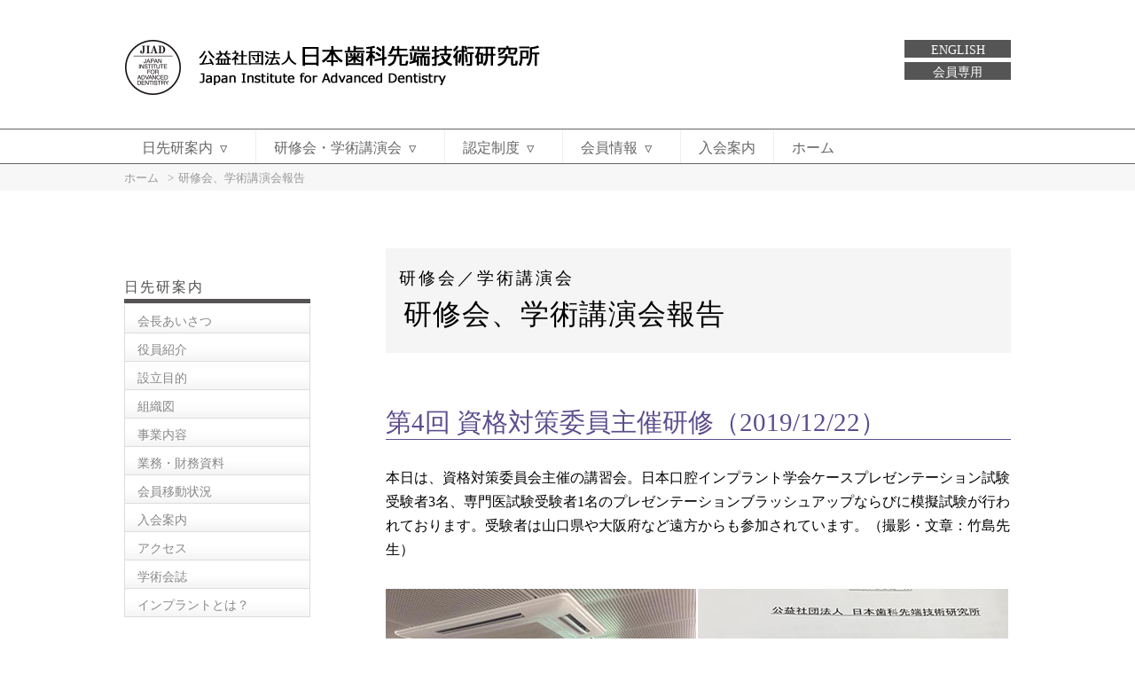

--- FILE ---
content_type: text/html
request_url: https://nissenken.org/kensyu_kouen/report_2019.html
body_size: 10925
content:
<!DOCTYPE html>
<html lang="ja">
<head>
<!--[if IE]><meta http-equiv="X-UA-Compatible" content="IE=edge"><![endif]-->
<meta http-equiv="Content-Type" content="text/html; charset=UTF-8" />
<meta name="viewport" content="width=device-width, initial-scale=1.0, maximum-scale=1.0, user-scalable=no" />
<META name="description" content="公益社団法人日本歯科先端技術研究所は「国民の医療と福祉の向上」を理念とし、歯科先端技術に関する調査研究、開発および実験並びにこれらの成果の普及に関する教育研修を行い、もって歯科医療の普及向上を図ることを目的として、設立された厚生省認可の公益社団法人です。">
<META name="keywords" content="日先研,歯科検索,クリニック検索,日本歯科先端技術研究所,JIAD,nissenken,にっせんけん,求人,募集,医師,衛生士,技工士,助手">
<!--[if lt IE 9]>
<script src="http://html5shim.googlecode.com/svn/trunk/html5.js"></script>
<![endif]-->
<title>研修会、学術講演会報告 | 日本歯科先端技術研究所</title>
<link rel="stylesheet" href="../common/css/import_cts.css" />
<!-- Global site tag (gtag.js) - Google Analytics -->
<script async src="https://www.googletagmanager.com/gtag/js?id=UA-49932109-1"></script>
<script>
  window.dataLayer = window.dataLayer || [];
  function gtag(){dataLayer.push(arguments);}
  gtag('js', new Date());

  gtag('config', 'UA-49932109-1');
</script>

</head>


<body>
<header>
<div id="headerTop" class="clear">
	<div id="logo">
		<a href="../index.html" target="_self"><img src="../common/img/logo.gif" width="470" height="63" alt="公益社団法人日本歯科先端技術研究所" title="ホーム"></a>
	</div>
	<div id="topSubMn">
		<ul><li><a href="../about/e_aboutus.html" title="english" target="_self" class="engPg">ENGLISH</a></li>
			<li><a href="../members/index.html" title="会員専用" target="_self" class="memPg">会員専用</a></li>
		</ul>
	</div>
</div>

<nav class="clearfix">
		<div id="gNav">
			<input id="main-menu-state" type="checkbox" />
			<label class="main-menu-btn" for="main-menu-state">
			<span class="main-menu-btn-icon"></span><span class="main-menu-btn-text">MENU</span>
			</label>
			<ul id="main-menu" class="sm sm-simple">
			<li><a href="#" title="日先研案内" target="_self">日先研案内</a>
					<ul>
							<li><a href="../about/index.html" title="会長あいさつ" target="_self">会長あいさつ</a></li>
							<li><a href="../about/officer.html" title="役員紹介" target="_self">役員紹介</a></li>
							<li><a href="../about/mokuteki.html" title="設立目的" target="_self">設立目的</a></li>
							<li><a href="../about/soshiki.html" title="組織図" target="_self">組織図</a></li>
							<li><a href="../about/jigyou.html" title="事業内容" target="_self">事業内容</a></li>
							<li><a href="../about/zaimu.html" title="業務・財務資料" target="_self">業務・財務資料</a></li>
							<li><a href="../about/count.html" title="会員移動状況" target="_self">会員移動状況</a></li>
							<li><a href="../about/nyukai.html" title="入会案内" target="_self">入会案内</a></li>
							<li><a href="../about/access.html" title="アクセス" target="_self">アクセス</a></li>
							<li><a href="../about/kaishi.html" title="学術会誌" target="_self">学術会誌</a></li>
							<li><a href="../about/implant.html" title="インプラントとは？" target="_self">インプラントとは？</a></li>
					</ul>
			</li>
			<li><a href="#" title="研修会／学術講演会" target="_self">研修会・学術講演会</a>
					<ul>
					<li><a href="index.html" title="研修会" target="_self">研修会</a></li>
					<li><a href="dh.html" title="研修会（歯科衛生士）" target="_self">研修会（歯科衛生士）</a></li>
					<li><a href="kouenkai.html" title="学術講演会" target="_self">学術講演会</a></li>
					<li><a href="report.html" title="研修会・学術講演会報告" target="_self">研修会・学術講演会 報告</a></li>
					</ul>
			</li>
			<li><a href="#" title="認定制度" target="_self">認定制度</a>
						<ul>
						<li><a href="../nintei/index.html" title="認定医、指導医" target="_self">認定医、指導医</a></li>
						<li><a href="../nintei/dh.html" title="歯科衛生士認定制度" target="_self">歯科衛生士認定制度</a></li>
						<li><a href="../nintei/mci_dr.html" title="MCIサポート歯科医" target="_self">MCIサポート歯科医</a></li>
						<li><a href="../nintei/mci_dh.html" title="MCIサポート歯科衛生士" target="_self">MCIサポート歯科衛生士</a></li>
						</ul>
			</li>
			<li><a href="#">会員情報</a>
						<ul>
						<li><a href="../kaiin/index.html" title="会員のいる歯科医院一覧" target="_self">会員のいる歯科医院一覧</a></li>
						<li><a href="../kaiin/sanjyo.html" title="賛助会員" target="_self">賛助会員</a></li>
						</ul>
			</li>
			<li><a href="../about/nyukai.html" title="入会案内" target="_self">入会案内</a></li>
			<li><a href="../index.html" title="ホーム" target="_self" class="bkHome">ホーム</a></li>













			</li>


			</ul>
		</div>

</nav>
</header>





    
    
		<div id="topicPath" class="cl">
			<ul>
			<li><a href="../index.html">ホーム</a></li>
			<li>研修会、学術講演会報告</li>
			</ul>
		</div>
	
    
    
    
    




<div id="container" class="cl">









<div id="sideMn">




<dl>
<dt>日先研案内</dt>
<dd><a href="../about/index.html" title="会長あいさつ" target="_self">会長あいさつ</a></dd>
<dd><a href="../about/officer.html" title="役員紹介" target="_self">役員紹介</a></dd>
<dd><a href="../about/mokuteki.html" title="設立目的" target="_self">設立目的</a></dd>
<dd><a href="../about/soshiki.html" title="組織図" target="_self">組織図</a></dd>
<dd><a href="../about/jigyou.html" title="事業内容" target="_self">事業内容</a></dd>
<dd><a href="../about/zaimu.html" title="業務・財務資料" target="_self">業務・財務資料</a></dd>
<dd><a href="../about/count.html" title="会員移動状況" target="_self">会員移動状況</a></dd>
<dd><a href="../about/nyukai.html" title="入会案内" target="_self">入会案内</a></dd>
<dd><a href="../about/access.html" title="アクセス" target="_self">アクセス</a></dd>
<dd><a href="../about/kaishi.html" title="学術会誌" target="_self">学術会誌</a></dd>
<dd><a href="../about/implant.html" title="インプラントとは？" target="_self">インプラントとは？</a></dd>
</dl>

<dl>
<dt>研修会／学術講演会</a></dt>
<dd><a href="index.html" title="研修会" target="_self">研修会</a></dd>
<dd><a href="dh.html" title="研修会（歯科衛生士）" target="_self">研修会（歯科衛生士）</a></dd>
<dd><a href="kouenkai.html" title="学術講演会" target="_self">学術講演会</a></dd>
<dd><a href="report.html" title="研修会･学術講演会報告" target="_self">研修会･学術講演会 報告</a></dd>
<dd><a href="prev.html" title="過去の研修会･学術講演会" target="_self">過去の研修会･学術講演会</a></dd>
</dl>

<dl class="jsoiN">
<dt><img src="../common/img/sidemn_jsoi_2.jpg" width="210" height="76" alt="JSOI認定講習会＆フォロー"></dt>
<dd><a href="jsoi_nintei_corse.html" title="認定講習会" target="_self" class="line2">日本口腔インプラント学会<br>認定講習会</a></dd>
<dd><a href="followup.html" title="日先研フォローアップクラブ" target="_self">日先研フォローアップクラブ</a></dd>
</dl>

<dl>
<dt>会員情報</dt>
<dd><a href="../kaiin/index.html" title="会員のいる歯科医院一覧" target="_self">会員のいる歯科医院一覧</a></dd>
<dd><a href="../kaiin/sanjyo.html" title="賛助会員" target="_self">賛助会員</a></dd>
</dl>

<dl>
<dt>認定制度</dt>
<dd><a href="../nintei/index.html" title="認定医、指導医" target="_self">認定医、指導医</a></dd>
<dd><a href="../nintei/dh.html" title="歯科衛生士認定制度" target="_self">歯科衛生士認定制度</a></dd>
<dd><a href="../nintei/mci_dr.html" title="MCIサポート歯科医" target="_self">MCIサポート歯科医</a></dd>
<dd><a href="../nintei/mci_dh.html" title="MCIサポート歯科衛生士" target="_self">MCIサポート歯科衛生士</a></dd>
</dl>

<dl>
<dt>関係団体</dt>
<dd><a href="../link/index.html" title="関係団体リンク" target="_self">関係団体リンク</a></dd>
</dl>
<a href="../mci/index.html" target="_self" class="linkBtn"><img src="../img_top/bt_mci.gif" width="210" height="87" class="linkBtn" alt="MCIサポート歯科医・歯科衛生士"></a>
<p class="bt_mem"><a href="../members/index.html" title="会員専用" target="_self">会員専用</a></p>


</div>





<article>
<h1>研修会／学術講演会</h1>

<h2>研修会、学術講演会報告</h2>

<div id="kensyu_kouen" class="repo">
  
  
  
  
  
  <h3 id="191222">第4回 資格対策委員主催研修（2019/12/22）</h3>
  
  <p>本日は、資格対策委員会主催の講習会。日本口腔インプラント学会ケースプレゼンテーション試験受験者3名、専門医試験受験者1名のプレゼンテーションブラッシュアップならびに模擬試験が行われております。受験者は山口県や大阪府など遠方からも参加されています。（撮影・文章：竹島先生）</p>
  
  <figure>
    <img src="files_report/20191222_01.jpg" width="350" height="263" alt="第4回 資格対策委員主催研修">
  </figure>
  <figure>
    <img src="files_report/20191222_02.jpg" width="350" height="263" alt="第4回 資格対策委員主催研修">
  </figure>
  
  
  
  
  
  <h3 id="19121415">2019年度 日本口腔インプラント学会認定講習会（2019/12/14-15）</h3>
  
  <h4 id="191215">2019/12/15</h4>
  <p>二日目。修了式を終えても研修は続きます。本日も朝から、2019年度 公益社団法人日本歯科先端技術研究所 公益社団法人日本口腔インプラント学会認定講習会。（撮影・文章：竹島先生）</p>
  <figure>
    <img src="files_report/20191215_01.jpg" width="350" height="263" alt="菊谷 武 教授">
    <figcaption>第33演目、日本歯科大学 口腔リハビリテーション多摩クリニック院長 菊谷 武 教授による講義から始まっております。</figcaption>
  </figure>
  <figure>
    <img src="files_report/20191215_02.jpg" width="350" height="263" alt="菊谷 武 教授">
    <figcaption class="line3">「食べることに問題のある患者に歯科は何ができるか」</figcaption>
  </figure>
  
  <figure>
    <img src="files_report/20191215_03.jpg" width="350" height="263" alt="高森等 先生">
    <figcaption>第34演目、日本歯科大学 名誉教授 高森等 先生による講義が行われております。</figcaption>
  </figure>
  <figure>
    <img src="files_report/20191215_04.jpg" width="350" height="263" alt="高森等 先生">
    <figcaption class="line3">「インプラント総論(歴史含む)」</figcaption>
  </figure>
  
  <figure>
    <img src="files_report/20191215_05.jpg" width="350" height="263" alt="簗瀬武史 先生">
    <figcaption>本日最終講義は、第35演目、本会 名誉会長 日本口腔インプラント学会 専門医・指導医・常務理事 ・認定委員長 簗瀬武史 先生による講義が始まっております。</figcaption>
  </figure>
  <figure>
    <img src="files_report/20191215_06.jpg" width="350" height="263" alt="簗瀬武史 先生">
    <figcaption class="line3">「closing remarks(総括)公益社団法人日本口腔インプラント学会専修医・専門医取得にあたっての注意点」</figcaption>
  </figure>
  <figure>
    <img src="files_report/20191215_07.jpg" width="350" height="263" alt="ランチョンセミナー">
    <figcaption>賛助会員 ブレーンベースさんのランチョンセミナーが行われております。</figcaption>
  </figure>
  <figure>
    <img src="files_report/20191215_08.jpg" width="350" height="263" alt="認定医試験、4名が受験">
    <figcaption>認定講習会終了後、公益社団法人日本歯科先端技術研究所口腔インプラント認定医試験、4名が受験されています。</figcaption>
  </figure>
  
  <figure>
    <img src="files_report/20191215_09.jpg" width="350" height="263" alt="認定医試験、4名が受験">
    <figcaption>認定医試験、4名が受験</figcaption>
  </figure>
  <figure>
    <img src="files_report/20191215_10.jpg" width="350" height="263" alt="認定医試験、4名が受験">
    <figcaption>認定医試験、4名が受験</figcaption>
  </figure>
  
  
  <h4 id="191214">2019/12/14</h4>
  <p>一日目。<br>本日は、2019年度 公益社団法人日本歯科先端技術研究所 公益社団法人日本口腔インプラント学会認定講習会。（撮影・文章：竹島先生）</p>
  <figure>
    <img src="files_report/20191214_01.jpg" width="350" height="263" alt="柴垣博一先生">
    <figcaption>第31演目、本会常任理事で日本口腔インプラント学会 専門医・代議員の柴垣博一先生による講義から始まっております。</figcaption>
  </figure>
  <figure>
    <img src="files_report/20191214_02.jpg" width="350" height="263" alt="柴垣博一先生">
    <figcaption class="line3">「在宅医療におけるインプラントの対応と対策」</figcaption>
  </figure>
  
  <figure>
    <img src="files_report/20191214_03.jpg" width="350" height="263" alt="松井孝道 先生">
    <figcaption>第32演目、本会会員で日本口腔インプラント学会・日本歯周病学会 専門医、日本歯科麻酔学会 認定医、ITI Fellowの松井孝道先生による講義が行われております。</figcaption>
  </figure>
  <figure>
    <img src="files_report/20191214_04.jpg" width="350" height="263" alt="松井孝道 先生">
    <figcaption class="line3">「在宅医療におけるインプラントの対応と対策」</figcaption>
  </figure>
  <figure>
    <img src="files_report/20191214_05.jpg" width="350" height="263" alt="筆記試験">
    <figcaption>講義終了後は公益社団法人日本歯科先端技術研究所インプラント認証医試験が行われております。皆さん熱心に筆記試験に臨まれています。</figcaption>
  </figure>
  <figure>
    <img src="files_report/20191214_06.jpg" width="350" height="263" alt="認定講習会修了式">
    <figcaption class="line3">認定講習会修了式始りました。</figcaption>
  </figure>
  
  <figure>
    <img src="files_report/20191214_07.jpg" width="350" height="263" alt="認定講習会修了式">
    <figcaption>認定講習会修了式</figcaption>
  </figure>
  <figure>
    <img src="files_report/20191214_08.jpg" width="350" height="263" alt="認定講習会修了式">
    <figcaption>修了式終了。笑顔で集合写真。</figcaption>
  </figure>
  
  
  
  
  
  
  <h3 id="19112324">第3回 資格対策委員主催研修（2019/11/23-24）</h3>
  
  <p>今日、明日と本会資格対策委員会主催の講習会において、公益社団法人日本口腔インプラント学会 専門医ケースプレゼンテーション試験ならびに専門医試験受験予定者のブラッシュアップが行われております。（撮影・文章：竹島先生）</p>
  
  <figure>
    <img src="files_report/20191123_01.jpg" width="350" height="263" alt="第3回 資格対策委員主催研修">
  </figure>
  <figure>
    <img src="files_report/20191123_02.jpg" width="350" height="263" alt="第3回 資格対策委員主催研修">
  </figure>
  <figure>
    <img src="files_report/20191124_01.jpg" width="350" height="263" alt="第3回 資格対策委員主催研修">
  </figure>
  <figure>
    <img src="files_report/20191124_02.jpg" width="350" height="263" alt="第3回 資格対策委員主催研修">
  </figure>
  
  
  
  
  
  <h3 id="19110910">2019年度 日本口腔インプラント学会認定講習会（2019/11/09-10）</h3>
  
  <h4 id="191110">2019/11/10</h4>
  <p>二日目。（撮影・文章：竹島先生）</p>
  <figure>
    <img src="files_report/20191110_01.jpg" width="350" height="263" alt="植松厚夫先生">
    <figcaption>第29演目、日本口腔インプラント学会ならびに日本臨床歯科医学会 指導医 植松厚夫先生による講義から始まっております。</figcaption>
  </figure>
  <figure>
    <img src="files_report/20191110_02.jpg" width="350" height="263" alt="植松厚夫先生">
    <figcaption class="line3">「Conventional vs Digital Implant Prosthodontics」</figcaption>
  </figure>
  
  <figure>
    <img src="files_report/20191110_03.jpg" width="350" height="263" alt="野村智義 先生">
    <figcaption>午後は、第30演目、本会専務理事で日本口腔インプラント学会専門医、日本歯科麻酔学会認定医 野村智義先生による講義が始まっております。</figcaption>
  </figure>
  <figure>
    <img src="files_report/20191110_04.jpg" width="350" height="263" alt="野村智義 先生">
    <figcaption class="line3">「麻酔と緊急時対応」</figcaption>
  </figure>
  
  <figure>
    <img src="files_report/20191110_05.jpg" width="350" height="263" alt="実習">
    <figcaption>後半は実習です。</figcaption>
  </figure>
  <figure>
    <img src="files_report/20191110_06.jpg" width="350" height="263" alt="実習">
    <figcaption>実習</figcaption>
  </figure>
  <figure>
    <img src="files_report/20191110_07.jpg" width="350" height="263" alt="実習">
    <figcaption>実習</figcaption>
  </figure>
  <figure>
    <img src="files_report/20191110_08.jpg" width="350" height="263" alt="実習">
    <figcaption>実習</figcaption>
  </figure>
  
  <figure>
    <img src="files_report/20191110_09.jpg" width="350" height="263" alt="実習">
    <figcaption>実習</figcaption>
  </figure>
  <figure>
    <img src="files_report/20191110_10.jpg" width="350" height="263" alt="実習">
    <figcaption>実習</figcaption>
  </figure>
  <figure><img src="files_report/20191110_11.jpg" width="350" height="263" alt="実習">
    <figcaption>実習</figcaption>
  </figure>
  <div class="clear"></div>
  <figure>
    <img src="files_report/20191110_12.jpg" width="350" height="263" alt="ランチョンセミナー">
    <figcaption>賛助会員のソニー生命さんによるランチョンセミナー。質疑が長引き、30分押しでスタート。</figcaption>
  </figure>
  <figure>
    <img src="files_report/20191110_13.jpg" width="350" height="263" alt="ランチョンセミナー">
    <figcaption>ランチョンセミナー</figcaption>
  </figure>
  
  
  <h4 id="191109">2019/11/09</h4>
  <p>一日目。<br>
    先月は台風19号の影響で延期となりましたが、本日は予定通り、2019年度 公益社団法人日本歯科先端技術研究所 公益社団法人日本口腔インプラント学会認定講習会 が行なわれております。		（撮影・文章：竹島先生）</p>
  <figure>
    <img src="files_report/20191109_01.jpg" width="350" height="263" alt="近藤尚知 教授">
    <figcaption>第27演目、岩手医科大学歯学部 補綴・インプラント学講座 近藤尚知教授による講義が始まっております。</figcaption>
  </figure>
  <figure>
    <img src="files_report/20191109_02.jpg" width="350" height="263" alt="近藤尚知 教授">
    <figcaption class="line3">「インプラント治療におけるDigitalDentistryの臨床応用(口腔内スキャナー,CAD/CAM,3Dプリンタ,VR/AR)」</figcaption>
  </figure>
  
  <figure>
    <img src="files_report/20191109_03.jpg" width="350" height="263" alt="春日井昇平 教授">
    <figcaption>第28演目、東京医科歯科大学　大学院 医歯学総合研究科インプラント・口腔再生医学分野 春日井昇平教授による講義です。</figcaption>
  </figure>
  <figure>
    <img src="files_report/20191109_04.jpg" width="350" height="263" alt="春日井昇平 教授">
    <figcaption>「インプラント治療に必要な骨再生:現状と将来」</figcaption>
  </figure>
  
  
  
  
  
  
  <h3 id="19091415">2019年度 日本口腔インプラント学会認定講習会（2019/09/14-15）</h3>
  
  <h4 id="190915">2019/09/15</h4>
  <p>二日目。（撮影・文章：竹島先生）</p>
  <figure>
    <img src="files_report/20190915_03.jpg" width="350" height="263" alt="澤瀬 隆 教授">
    <figcaption>第19演目、長崎大学病院口腔顎顔面インプラントセンター長 澤瀬 隆 教授による講義から始まっております。</figcaption>
  </figure>
  <figure>
    <img src="files_report/20190915_04.jpg" width="350" height="263" alt="澤瀬 隆 教授">
    <figcaption class="line3">「オッセオインテグレーションを再考する」</figcaption>
  </figure>
  
  <figure>
    <img src="files_report/20190915_01.jpg" width="350" height="263" alt="江黒 徹先生">
    <figcaption>第20演目、公益社団法人日本口腔インプラント学会指導医 本会理事の江黒 徹先生による講義が行われております。</figcaption>
  </figure>
  <figure>
    <img src="files_report/20190915_02.jpg" width="350" height="263" alt="江黒 徹先生">
    <figcaption class="line3"> 「インプラント治療におけるレーザーの応用」</figcaption>
  </figure>
  
  <figure>
    <img src="files_report/20190915_05.jpg" width="350" height="263" alt="野本秀材 会長">
    <figcaption>午後は第21演目、賛助会員ストローマンジャパン様のサポートのもと、本会 野本秀材 会長による講義・実習が行われております。</figcaption>
  </figure>
  <figure>
    <img src="files_report/20190915_06.jpg" width="350" height="263" alt="デモ＆実習">
    <figcaption>まずは全員でStraumannGuideソフトウェアcoDiagnostiXシュミレーションのデモ＆実習から。全受講生に1台ずつのPCをお貸し頂いての充実した実習です。</figcaption>
  </figure>
  <figure>
    <img src="files_report/20190915_07.jpg" width="350" height="263" alt="デモ＆実習">
    <figcaption>デモ＆実習</figcaption>
  </figure>
  <figure>
    <img src="files_report/20190915_08.jpg" width="350" height="263" alt="デモ＆実習">
    <figcaption>デモ＆実習</figcaption>
  </figure>
  
  <figure>
    <img src="files_report/20190915_09.jpg" width="350" height="263" alt="デモ＆実習">
    <figcaption>デモ＆実習</figcaption>
  </figure>
  <figure>
    <img src="files_report/20190915_10.jpg" width="350" height="263" alt="デモ＆実習">
    <figcaption>デモ＆実習</figcaption>
  </figure>
  <figure><img src="files_report/20190915_13.jpg" width="350" height="263" alt="デモ＆実習">
    <figcaption>デモ＆実習</figcaption>
  </figure>
  <figure>
    <img src="files_report/20190915_12.jpg" width="350" height="263" alt="デモ＆実習">
    <figcaption>デモ＆実習</figcaption>
  </figure>
  <figure>
    <img src="files_report/20190915_11.jpg" width="350" height="263" alt="ランチョンセミナー">
    <figcaption>賛助会員ストローマンジャパンさんによるランチョンセミナー。</figcaption>
  </figure>
  <figure>
    <img src="files_report/20190915_14.jpg" width="350" height="263" alt="ランチョンセミナー">
    <figcaption>ランチョンセミナー</figcaption>
  </figure>
  
  
  <h4 id="190914">2019/09/14</h4>
  <p>一日目。（撮影・文章：竹島先生）</p>
  <figure>
    <img src="files_report/20190914_01.jpg" width="350" height="263" alt="國弘幸伸 准教授">
    <figcaption>第17演目、慶應義塾大学医学部耳鼻咽喉科 國弘幸伸 准教授による講義から始まっております。</figcaption>
  </figure>
  <figure>
    <img src="files_report/20190914_02.jpg" width="350" height="263" alt="國弘幸伸 准教授">
    <figcaption class="line3">「上顎インプラント治療と耳鼻咽喉科-OstiomeatalComplex(OMC)の三次元構造」</figcaption>
  </figure>
  
  <figure>
    <img src="files_report/20190914_03.jpg" width="350" height="263" alt="菅井敏郎先生">
    <figcaption>第18演目、東京医科歯科大学臨床教授 菅井敏郎先生による講義が行われております。</figcaption>
  </figure>
  <figure>
    <img src="files_report/20190914_04.jpg" width="350" height="263" alt="菅井敏郎先生">
    <figcaption> 「サイナスリフトの適切な診断と術式」</figcaption>
  </figure>
  <figure>
    <img src="files_report/20190914_05.jpg" width="350" height="263" alt="予演会">
    <figcaption>認定講習会終了後第49回公益社団法人日本口腔インプラント学会学術大会予演会。</figcaption>
  </figure>
  <figure>
    <img src="files_report/20190914_06.jpg" width="350" height="263" alt="予演会">
    <figcaption>認定講習会終了後第49回公益社団法人日本口腔インプラント学会学術大会予演会。</figcaption>
  </figure>
  <figure>
    <img src="files_report/20190914_07.jpg" width="350" height="263" alt="予演会">
    <figcaption>認定講習会終了後第49回公益社団法人日本口腔インプラント学会学術大会予演会。</figcaption>
  </figure>
  <figure>
    <img src="files_report/20190914_08.jpg" width="350" height="263" alt="予演会">
    <figcaption>認定講習会終了後第49回公益社団法人日本口腔インプラント学会学術大会予演会。</figcaption>
  </figure>
  <figure>
    <img src="files_report/20190914_09.jpg" width="350" height="263" alt="懇親会">
    <figcaption>懇親会</figcaption>
  </figure>
  <figure>
    <img src="files_report/20190914_10.jpg" width="350" height="263" alt="懇親会">
    <figcaption>懇親会</figcaption>
  </figure>
  
  
  
  
  
  
  
  <h3 id="190728">第2回 資格対策委員主催研修（2019/07/28）</h3>
  
  <p>お世話になります！昨日、本年度第2回目（学会専門医・専修医・ケースプレゼンテーション試験）の資格対策委員主催研修でした。台風が心配でしたが、6名の受験者と5名の指導者で行われました。みなさんお疲れさまでした。魚金テラス席はいつも賑わいます（笑）。（撮影・文章：奥森先生）</p>
  
  <figure>
    <img src="files_report/20190728_01.jpg" width="350" height="263" alt="第2回 資格対策委員主催研修">
  </figure>
  <figure>
    <img src="files_report/20190728_02.jpg" width="350" height="263" alt="第2回 資格対策委員主催研修">
  </figure>
  
  
  
  
  <h3 id="19071314">2019年度 日本口腔インプラント学会認定講習会（2019/07/13-14）</h3>
  
  <h4 id="190714">2019/07/14</h4>
  <p>二日目。（撮影・文章：竹島先生）</p>
  <figure>
    <img src="files_report/20190714_01.jpg" width="350" height="263" alt="申基喆 教授">
    <figcaption>第16演目、明海大学歯学部歯周病学講座 申基喆 教授による講義が行われています。</figcaption>
  </figure>
  <figure>
    <img src="files_report/20190714_02.jpg" width="350" height="263" alt="申基喆 教授">
    <figcaption>「骨結合型インプラントにおけるソフト＆ハードテイッシュマネージメント」</figcaption>
  </figure>
  
  <figure>
    <img src="files_report/20190714_03.jpg" width="350" height="263" alt="申基喆 教授">
    <figcaption>午後は引き続き、明海大学歯学部歯周病学講座 申基喆 教授による実習が行われています。</figcaption>
  </figure>
  <figure>
    <img src="files_report/20190714_04.jpg" width="350" height="263" alt="申基喆 教授">
    <figcaption>豚顎実習</figcaption>
  </figure>
  <figure>
    <img src="files_report/20190714_05.jpg" width="350" height="263" alt="ランチョンセミナー">
    <figcaption>賛助会員のジンマーバイオメットさんよりランチョンセミナーをご提供いただいております。</figcaption>
  </figure>
  <figure>
    <img src="files_report/20190714_06.jpg" width="350" height="263" alt="ランチョンセミナー">
    <figcaption>ランチョンセミナー</figcaption>
  </figure>
  
  
  <h4 id="190713">2019/07/13</h4>
  <p>一日目。（撮影・文章：竹島先生）</p>
  <figure>
    <img src="files_report/20190713_01.jpg" width="350" height="263" alt="細川隆司 教授">
    <figcaption>第14演目 九州歯科大学 細川隆司 教授の講義から始まっております。</figcaption>
  </figure>
  <figure>
    <img src="files_report/20190713_02.jpg" width="350" height="263" alt="細川隆司 教授">
    <figcaption class="line3">「インプラントを用いた診療計画とその予後」</figcaption>
  </figure>
  
  <figure>
    <img src="files_report/20190713_03.jpg" width="350" height="263" alt="倉本弘樹先生">
    <figcaption>第15演目、本会監事・日本口腔インプラント学会指導医の倉本弘樹先生による講義・実習が行われております。</figcaption>
  </figure>
  <figure>
    <img src="files_report/20190713_04.jpg" width="350" height="263" alt="倉本弘樹先生">
    <figcaption>「酸化チタン表面(タイユナイト)を有するインプラントの臨床・実習(講義＆ノーベル・バイオケアインプラント埋入実習)」</figcaption>
  </figure>
  <figure>
    <img src="files_report/20190713_05.jpg" width="350" height="263" alt="倉本弘樹先生">
    <figcaption>実習デモ</figcaption>
  </figure>
  <figure>
    <img src="files_report/20190713_06.jpg" width="350" height="263" alt="倉本弘樹先生">
    <figcaption>実習デモ</figcaption>
  </figure>
  <figure>
    <img src="files_report/20190713_07.jpg" width="350" height="263" alt="倉本弘樹先生">
    <figcaption>実習風景</figcaption>
  </figure>
  <figure>
    <img src="files_report/20190713_08.jpg" width="350" height="263" alt="倉本弘樹先生">
    <figcaption>実習風景</figcaption>
  </figure>
  
  
  
  
  
  <h3 id="190616">2019年度 公益社団法人日本口腔インプラント学会専門医ケースプレゼンテーション試験 講習会第二回（2019/06/16）</h3>
  
  <p>今日は朝から2019年度公益社団法人日本口腔インプラント学会専門医ケースプレゼンテーション試験受験者のための資格対策委員会主催の講習会第二回です。本日も4名の受験予定者を迎えています。昨年は本会より19名受験で全員合格でした。今年も全員合格目指して委員会全力でバックアップ致します。（撮影・文章：竹島先生）</p>
  
  <figure>
    <img src="files_report/20190616_01.jpg" width="350" height="263" alt="ケースプレゼンテーション試験 講習会">
  </figure>
  <figure>
    <img src="files_report/20190616_02.jpg" width="350" height="263" alt="ケースプレゼンテーション試験 講習会">
  </figure>
  
  
  
  
  <h3 id="19060102">2019年度 日本口腔インプラント学会認定講習会（2019/06/01-02）</h3>
  
  <p>本日は、2019年度 公益社団法人日本歯科先端技術研究所 公益社団法人日本口腔インプラント学会認定講習会。（撮影・文章：竹島先生）</p>
  
  <h4 id="190602">2019/06/02</h4>
  <p>二日目。</p>
  <figure>
    <img src="files_report/20190602_01.jpg" width="350" height="263" alt="塩田 真 准教授">
    <figcaption>第12演目 東京医科歯科大学 塩田 真 准教授による講義</figcaption>
  </figure>
  <figure>
    <img src="files_report/20190602_02.jpg" width="350" height="263" alt="塩田 真 准教授">
    <figcaption>「インプラントガイドライン(最新のインプラント治療)」</figcaption>
  </figure>
  
  <figure>
    <img src="files_report/20190602_03.jpg" width="350" height="263" alt="矢島安朝 教授">
    <figcaption>第13演目 東京歯科大学 矢島安朝 教授による講義。この後、実習もあります。</figcaption>
  </figure>
  <figure>
    <img src="files_report/20190602_04.jpg" width="350" height="263" alt="矢島安朝 教授">
    <figcaption>「インプラントにおける外科の基本手技」</figcaption>
  </figure>
  <figure>
    <img src="files_report/20190602_05.jpg" width="350" height="263" alt="ガウンテクニックと切開・剥離・縫合の実習">
    <figcaption>後半はガウンテクニックと切開・剥離・縫合の実習です。</figcaption>
  </figure>
  <figure>
    <img src="files_report/20190602_06.jpg" width="350" height="263" alt="実習">
    <figcaption>実習</figcaption>
  </figure>
  <figure>
    <img src="files_report/20190602_07.jpg" width="350" height="263" alt="実習">
    <figcaption>実習</figcaption>
  </figure>
  <figure>
    <img src="files_report/20190602_08.jpg" width="350" height="263" alt="実習">
    <figcaption>実習</figcaption>
  </figure>
  
  
  <h4 id="190601">2019/06/01</h4>
  <p>一日目。</p>
  <figure>
    <img src="files_report/20190601_01.jpg" width="350" height="263" alt="志賀泰昭 先生">
    <figcaption>第10演目 本会監事で日本口腔インプラント学会指導医の志賀泰昭 先生による講義から始まっております。</figcaption>
  </figure>
  <figure>
    <img src="files_report/20190601_02.jpg" width="350" height="263" alt="志賀泰昭 先生">
    <figcaption class="line3">「今、求められるインプラントトラブルリカバリー」</figcaption>
  </figure>
  
  <figure>
    <img src="files_report/20190601_06.jpg" width="350" height="263" alt="小畑真 先生">
    <figcaption>第11演目 歯科医師と弁護士のダブルライセンスをお持ちで北海道医療大学・神奈川歯科大学客員教授の小畑真 先生による講義です。</figcaption>
  </figure>
  <figure>
    <img src="files_report/20190601_07.jpg" width="350" height="263" alt="小畑真 先生">
    <figcaption>「インプラント治療におけるコンプライアンス・マネジメントの重要性と具体的なストラテジー(法律)」</figcaption>
  </figure>
  <figure>
    <img src="files_report/20190601_03.jpg" width="350" height="263" alt="JIAD口腔インプラント認定医試験">
    <figcaption>認定講習会終了後、3名のJIAD口腔インプラント認定医試験が行われています。</figcaption>
  </figure>
  <figure>
    <img src="files_report/20190601_04.jpg" width="350" height="263" alt="JIAD口腔インプラント認定医試験">
    <figcaption>JIAD口腔インプラント認定医試験</figcaption>
  </figure>
  <figure>
    <img src="files_report/20190601_05.jpg" width="350" height="263" alt="JIAD口腔インプラント認定医試験">
    <figcaption>JIAD口腔インプラント認定医試験</figcaption>
  </figure>
  
  
  
  
  
  <h3 id="190519">関東・甲信越地区定例研修会（2019/05/19）</h3>
  
  <p>本日、午後は関東・甲信越地区定例研修会。（撮影・文章：竹島先生）</p>
  
  <figure>
    <img src="files_report/20190519_01.jpg" width="350" height="263" alt="黒江敏史先生">
    <figcaption>山形県ご開業の黒江敏史先生による御講演</figcaption>
  </figure>
  <figure>
    <img src="files_report/20190519_02.jpg" width="350" height="263" alt="黒江敏史先生">
    <figcaption>「NCCL(非う蝕性歯頚部歯質欠損)アップデート2019-A Requiem for Abfraction?/Return of Abrasion-」</figcaption>
  </figure>
  <figure>
    <img src="files_report/20190519_03.jpg" width="350" height="263" alt="関東・甲信越地区定例研修会">
    <figcaption>&nbsp;</figcaption>
  </figure>
  <figure>
    <img src="files_report/20190519_04.jpg" width="350" height="263" alt="懇親会">
    <figcaption>懇親会も盛り上がって、次回も是非という流れになりました。まだまだ深いネタがありそうで深掘り楽しみです。</figcaption>
  </figure>
  
  
  
  
  <h3 id="19051112">2019年度 日本口腔インプラント学会認定講習会（2019/05/11-12）</h3>
  
  <p>本日は、2019年度 公益社団法人日本歯科先端技術研究所 公益社団法人日本口腔インプラント学会認定講習会。（撮影・文章：竹島先生）</p>
  
  <h4 id="190512">2019/05/12</h4>
  <p>二日目。</p>
  <figure>
    <img src="files_report/20190512_01.jpg" width="350" height="263" alt="西田次郎 教授">
    <figcaption>第8演目 東京歯科大学市川総合病院長 西田次郎 教授による講義です。</figcaption>
  </figure>
  <figure>
    <img src="files_report/20190512_02.jpg" width="350" height="263" alt="西田次郎 教授">
    <figcaption>「インプラントに必要な内科学」</figcaption>
  </figure>
  
  <figure>
    <img src="files_report/20190512_03.jpg" width="350" height="263" alt="金田 隆 教授">
    <figcaption>第9演目 日本大学松戸歯学部 金田 隆 教授による講義と読影実習です。</figcaption>
  </figure>
  <figure>
    <img src="files_report/20190512_04.jpg" width="350" height="263" alt="金田 隆 教授">
    <figcaption>「口腔インプラントの画像診断」</figcaption>
  </figure>
  
  
  <h4 id="190511">2019/05/11</h4>
  <p>一日目。<br>
    20:30までの長丁場ですが受講生のみなさんも熱心に聴講されています。</p>
  <figure>
    <img src="files_report/20190511_01.jpg" width="350" height="263" alt="吉成正雄 客員教授">
    <figcaption>第6演目の東京歯科大学 吉成正雄 客員教授による講義。</figcaption>
  </figure>
  <figure>
    <img src="files_report/20190511_02.jpg" width="350" height="263" alt="吉成正雄 客員教授">
    <figcaption>「インプラント材料と表面」</figcaption>
  </figure>
  
  <figure>
    <img src="files_report/20190511_03.jpg" width="350" height="263" alt="岸本裕充 主任教授">
    <figcaption>第7演目の兵庫医科大学歯科口腔外科学講座 岸本裕充 主任教授による講義。</figcaption>
  </figure>
  <figure>
    <img src="files_report/20190511_04.jpg" width="350" height="263" alt="岸本裕充 主任教授">
    <figcaption>「クスリのリスク～周術期における抗菌薬投与の考え方と実際を含めて～」</figcaption>
  </figure>
  
  
  
  
  
  <h3 id="19041314">2019年度 日本口腔インプラント学会認定講習会（2019/04/13-14）</h3>
  
  <p>本日より、2019年度公益社団法人日本歯科先端技術研究所 公益社団法人日本口腔インプラント学会認定講習会が開講致しました。本年度は27名の受講生をお迎えしています。（撮影・文章：竹島先生）</p>
  
  <h4 id="190414">2019/04/14</h4>
  <p>二日目。</p>
  <figure>
    <img src="files_report/20190414_01.jpg" width="350" height="263" alt="阿部伸一教授">
    <figcaption>第4演目、東京歯科大学解剖学講座 阿部伸一教授による講義です。</figcaption>
  </figure>
  <figure>
    <img src="files_report/20190414_02.jpg" width="350" height="263" alt="阿部伸一教授">
    <figcaption>「神経・血管損傷を回避するために知っておきたい臨床機能解剖」</figcaption>
  </figure>
  
  <figure>
    <img src="files_report/20190414_03.jpg" width="350" height="263" alt="ランチタイム">
    <figcaption>ランチタイム</figcaption>
  </figure>
  <figure>
    <img src="files_report/20190414_04.jpg" width="350" height="263" alt="ランチタイム">
    <figcaption>ランチタイムも熱心な受講生による質問は途絶えません。</figcaption>
  </figure>
  
  <figure>
    <img src="files_report/20190414_05.jpg" width="350" height="263" alt="井上孝 特任教授">
    <figcaption>第5演目、東京歯科大学 井上孝 特任教授による講義です。</figcaption>
  </figure>
  <figure>
    <img src="files_report/20190414_06.jpg" width="350" height="263" alt="井上孝 特任教授">
    <figcaption>「インプラントに対する生体反応(病理・病態)」</figcaption>
  </figure>
  
  
  <h4 id="190413">2019/04/13</h4>
  <p>一日目。</p>
  <figure>
    <img src="files_report/20190413_01.jpg" width="350" height="263" alt="野本秀材会長">
    <figcaption>野本秀材会長による講義</figcaption>
  </figure>
  <figure>
    <img src="files_report/20190413_02.jpg" width="350" height="263" alt="野本秀材会長">
    <figcaption>「インプラント概論(1)(上部構造とDigital)」</figcaption>
  </figure>
  
  <figure>
    <img src="files_report/20190413_03.jpg" width="350" height="263" alt="奥森直人副会長">
    <figcaption>第2演目は、学会指定研修施設長である奥森直人副会長による講義です。</figcaption>
  </figure>
  <figure>
    <img src="files_report/20190413_04.jpg" width="350" height="263" alt="奥森直人副会長">
    <figcaption>「インプラント概論(2)(高齢者医療も含め、天然歯との共存で大切なものを考える)」</figcaption>
  </figure>
  
  <figure>
    <img src="files_report/20190413_05.jpg" width="350" height="263" alt="野村明広先生">
    <figcaption>第3演目は、本会前常任理事・資格対策委員会 副委員長である野村明広先生による講義です。</figcaption>
  </figure>
  <figure>
    <img src="files_report/20190413_06.jpg" width="350" height="263" alt="野村明広先生">
    <figcaption>「症例報告概論＆口腔規格写真撮影の基本」</figcaption>
  </figure>
  
  <figure>
    <img src="files_report/20190413_09.jpg" width="350" height="263" alt="ウェルカムパーティ">
    <figcaption>2019年度認定講習会ウェルカムパーティ<br>インターコンチネンタル東京にて</figcaption>
  </figure>
  <figure>
    <img src="files_report/20190413_10.jpg" width="350" height="263" alt="ウェルカムパーティ">
    <figcaption>2019年度認定講習会ウェルカムパーティ<br>インターコンチネンタル東京にて</figcaption>
  </figure>
  
  <figure>
    <img src="files_report/20190413_11.jpg" width="350" height="263" alt="ウェルカムパーティ">
    <figcaption>2019年度認定講習会ウェルカムパーティ<br>インターコンチネンタル東京にて</figcaption>
  </figure>
  <figure>
    <img src="files_report/20190413_12.jpg" width="350" height="263" alt="ウェルカムパーティ">
    <figcaption>2019年度認定講習会ウェルカムパーティ<br>インターコンチネンタル東京にて</figcaption>
  </figure>
  
  
  
  
  
  <h3 id="190330">九州地区 研修会（2019/03/30）</h3>
  
  <p>本日は、「日本歯科先端技術研究所」九州支部の勉強会でした。そのあとは中華料理で懇親会。私の稚拙な質問にも、快くお答えしていただきました。（撮影・文章：上田先生）</p>
  
  <figure>
    <img src="files_report/20190330_01.jpg" width="350" height="263" alt="大渡凡人先生">
    <figcaption>講師は、九州歯科大学、口腔保健・長寿推進センター教授の大渡凡人先生</figcaption>
  </figure>
  <figure>
    <img src="files_report/20190330_02.jpg" width="350" height="263" alt="大渡凡人先生">
    <figcaption>テーマは「安全なインプラント手術を実現するための歯科医療リスクマネジメント」 </figcaption>
  </figure>
  
  
  
  
  <h3 id="190310">2018年度学術講演会（2019/03/10）</h3>
  
  <p>本日は公益社団法人日本歯科先端技術研究所2018年度学術講演会が行われております。海外協力事業としてミャンマーからの留学生の先生方もご聴講頂いております。（撮影・文章：竹島先生）</p>
  
  <figure>
    <img src="files_report/20190310_01.jpg" width="350" height="263" alt="2018年度学術講演会">
    <figcaption>ほぼ満席！</figcaption>
  </figure>
  <figure>
    <img src="files_report/20190310_02.jpg" width="350" height="263" alt="2018年度学術講演会">
    <figcaption>オーディエンスの皆さま</figcaption>
  </figure>
  <figure>
    <img src="files_report/20190310_03.jpg" width="350" height="263" alt="江黒徹先生">
    <figcaption>第1演者の江黒徹先生「骨造成？ or ショートインプラント？」</figcaption>
  </figure>
  
  <figure>
    <img src="files_report/20190310_04.jpg" width="350" height="263" alt="麻生幸男先生">
    <figcaption>第2演者の麻生幸男先生「内視鏡下鼻内副鼻腔手術にて慢性歯性上顎洞炎を改善させ上顎臼歯部にサイナスリフトを行いインプラント治療した一症例」</figcaption>
  </figure>
  <figure>
    <img src="files_report/20190310_05.jpg" width="350" height="263" alt="前川修一郎先生">
    <figcaption>第3演者の前川修一郎先生「上顎前歯部のインプラント治療にSocket shield techniqueを併用した症例－ 審美における臨床的考察 －」</figcaption>
  </figure>
  <figure>
    <img src="files_report/20190310_06.jpg" width="350" height="263" alt="今宮圭太先生">
    <figcaption class="line3">第4演者の今宮圭太先生「インプラント治療から歯科医療の価値を考える」</figcaption>
  </figure>
  <figure>
    <img src="files_report/20190310_07.jpg" width="350" height="263" alt="柴垣博一先生">
    <figcaption>第5演者の柴垣博一先生「訪問歯科診療におけるインプラント治療の実際と展望」</figcaption>
  </figure>
  <figure>
    <img src="files_report/20190310_08.jpg" width="350" height="263" alt="吉野晃先生">
    <figcaption>第6演者の吉野晃先生「既存のインプラントから考えるインプラント治療の現状と展望」</figcaption>
  </figure>
  <figure>
    <img src="files_report/20190310_09.jpg" width="350" height="263" alt="大橋功先生">
    <figcaption>第7演者の大橋功先生「抗加齢医学の視点から考える欠損補綴治療の意義と展望」</figcaption>
  </figure>
  <figure>
    <img src="files_report/20190310_10.jpg" width="350" height="263" alt="小田亮先生">
    <figcaption>第8演者の小田亮先生「健康100歳は歯科医が作る」</figcaption>
  </figure>
  <figure>
    <img src="files_report/20190310_11.jpg" width="350" height="263" alt="前半座長の金森行泰先生">
    <figcaption>前半座長の金森行泰先生、お疲れ様でした</figcaption>
  </figure>
  <figure>
    <img src="files_report/20190310_12.jpg" width="350" height="263" alt="後半座長の老川秀紀先生">
    <figcaption>後半座長の老川秀紀先生、お疲れ様でした</figcaption>
  </figure>
  <figure>
    <img src="files_report/20190310_16.jpg" width="350" height="263" alt="前半座長の金森行泰先生">
    <figcaption>協和デンタルラボラトリー三輪武人 先生による特別講演。</figcaption>
  </figure>
  <figure>
    <img src="files_report/20190310_17.jpg" width="350" height="263" alt="後半座長の老川秀紀先生">
    <figcaption>「デジタルマネージメントとマテリアル選択の現状」</figcaption>
  </figure>
  <figure>
    <img src="files_report/20190310_18.jpg" width="350" height="263" alt="座長の野本会長">
    <figcaption>座長の野本会長</figcaption>
  </figure>
  <figure>
    <img src="files_report/20190310_14.jpg" width="350" height="263" alt="前半座長の金森行泰先生">
    <figcaption>ランチョンセミナー</figcaption>
  </figure>
  <figure>
    <img src="files_report/20190310_15.jpg" width="350" height="263" alt="後半座長の老川秀紀先生">
    <figcaption>ランチョンセミナー</figcaption>
  </figure>
  <figure>
    <img src="files_report/20190310_19.jpg" width="350" height="263" alt="前半座長の金森行泰先生">
    <figcaption>総括・閉会は木村英一郎副会長</figcaption>
  </figure>
  <figure>
    <img src="files_report/20190310_20.jpg" width="350" height="263" alt="後半座長の老川秀紀先生">
    <figcaption>無事閉会</figcaption>
  </figure>
  <figure>
    <img src="files_report/20190310_21.jpg" width="350" height="263" alt="後半座長の老川秀紀先生">
    <figcaption>懇親会は日本口腔インプラント学会の専門医試験、ケースプレゼンテーション試験の祝勝会！ 2018年度は専門医2名、ケープレ19名の合格を勝ち取りました。ミャンマーからの留学生も交えて盛り上がってます。</figcaption>
  </figure>
  
  
  
  
  
  <h3 id="190224">山根進先生 学会支部ご退任慰労会、日先研中四国新年会・記念講演会（2019/02/24）</h3>
  
  <p>山根進先生 学会支部ご退任慰労会、日先研中四国新年会・記念講演会に参加してきました。天気も良く、春を感じました。山根先生は昔から海外の論文も勉強され、インプラントを臨床に取り入れ、長年日先研でもご指導をいただいております。ほんとにありがとうございました。でもレーザーポインターがマイクと思い何回か話しておりました(笑) 。宇部の町は井筒屋もなくなりさみしい感じでしたが、よく宇部に来ると黒電話があるラーメンやのおばさんは元気でした。（撮影・文章：奥森先生）</p>
  
  <figure>
    <img src="files_report/20190224_01.jpg" width="350" height="263" alt="山根進先生 学会支部ご退任慰労会、日先研中四国新年会・記念講演会">
  </figure>
  <figure>
    <img src="files_report/20190224_02.jpg" width="350" height="263" alt="山根進先生 学会支部ご退任慰労会、日先研中四国新年会・記念講演会">
  </figure>
  <figure>
    <img src="files_report/20190224_03.jpg" width="350" height="263" alt="山根進先生 学会支部ご退任慰労会、日先研中四国新年会・記念講演会">
  </figure>
  
  <figure>
    <img src="files_report/20190224_04.jpg" width="350" height="263" alt="山根進先生 学会支部ご退任慰労会、日先研中四国新年会・記念講演会">
  </figure>
  <figure>
    <img src="files_report/20190224_05.jpg" width="350" height="263" alt="山根進先生 学会支部ご退任慰労会、日先研中四国新年会・記念講演会">
  </figure>
  
  
  
  
  
  <h3 id="190217">近畿・北陸地区学術講演会、懇親会（2019/02/17）</h3>
  
  <p>日本歯科先端技術研究所　近畿・北陸地区学術講演会、懇親会が盛会にて開催されました。（文章：西脇先生／撮影：西脇先生・矢部先生）</p>
  
  <figure>
    <img src="files_report/20190217_01.jpg" width="350" height="263" alt="近畿・北陸地区学術講演会、懇親会">
  </figure>
  <figure>
    <img src="files_report/20190217_02.jpg" width="350" height="263" alt="近畿・北陸地区学術講演会、懇親会">
  </figure>
  <figure>
    <img src="files_report/20190217_03.jpg" width="350" height="263" alt="近畿・北陸地区学術講演会、懇親会">
  </figure>
  
  <figure>
    <img src="files_report/20190217_04.jpg" width="350" height="263" alt="近畿・北陸地区学術講演会、懇親会">
  </figure>
  <figure>
    <img src="files_report/20190217_05.jpg" width="350" height="263" alt="近畿・北陸地区学術講演会、懇親会">
  </figure>
  <figure>
    <img src="files_report/20190217_06.jpg" width="350" height="263" alt="近畿・北陸地区学術講演会、懇親会">
  </figure>
  
  <figure>
    <img src="files_report/20190217_07.jpg" width="350" height="263" alt="近畿・北陸地区学術講演会、懇親会">
  </figure>
  <figure>
    <img src="files_report/20190217_08.jpg" width="350" height="263" alt="近畿・北陸地区学術講演会、懇親会">
  </figure>
  <figure>
    <img src="files_report/20190217_09.jpg" width="350" height="263" alt="近畿・北陸地区学術講演会、懇親会">
  </figure>
  
  <figure>
    <img src="files_report/20190217_10.jpg" width="350" height="263" alt="近畿・北陸地区学術講演会、懇親会">
  </figure>
  <figure>
    <img src="files_report/20190217_11.jpg" width="350" height="263" alt="近畿・北陸地区学術講演会、懇親会">
  </figure>
  <figure>
    <img src="files_report/20190217_12.jpg" width="350" height="263" alt="近畿・北陸地区学術講演会、懇親会">
  </figure>
  
  
  
  
  
  
  
  
</div>
  </article>





</div>



<footer>
<div id="ftMn">
<div id="ftMnInner">
<dl class="w140">
<dt><a href="../about/index.html" title="日先研案内" target="_self">日先研案内</a></dt>
<dd><a href="../about/index.html" title="会長あいさつ" target="_self">会長あいさつ</a></dd>
<dd><a href="../about/officer.html" title="役員紹介" target="_self">役員紹介</a></dd>
<dd><a href="../about/mokuteki.html" title="設立目的" target="_self">設立目的</a></dd>
<dd><a href="../about/soshiki.html" title="組織図" target="_self">組織図</a></dd>
<dd><a href="../about/jigyou.html" title="事業内容" target="_self">事業内容</a></dd>
<dd><a href="../about/zaimu.html" title="業務・財務資料" target="_self">業務・財務資料</a></dd>
<dd><a href="../about/count.html" title="会員移動状況" target="_self">会員移動状況</a></dd>
<dd><a href="../about/nyukai.html" title="入会案内" target="_self">入会案内</a></dd>
<dd><a href="../about/access.html" title="アクセス" target="_self">アクセス</a></dd>
<dd><a href="../about/kaishi.html" title="学術会誌" target="_self">学術会誌</a></dd>
<dd><a href="../about/implant.html" title="インプラントとは？" target="_self">インプラントとは？</a></dd>
</dl>
<dl><dt><a href="index.html" title="研修会／学術講演会" target="_self">学術講演会・研修会</a></dt>
<dd><a href="index.html" title="研修会" target="_self">研修会</a></dd>
<dd><a href="dh.html" title="研修会（歯科衛生士）" target="_self">研修会（歯科衛生士）</a></dd>
<dd><a href="kouenkai.html" title="学術講演会" target="_self">学術講演会</a></dd>
<dd><a href="report.html" title="研修会・学術講演会報告" target="_self">研修会・学術講演会報告</a></dd>
<dd><a href="jsoi_nintei_corse.html" title="日本口腔インプラント学会認定講習会" target="_self">日本口腔インプラント学会<br>認定講習会</a></dd>
<dd><a href="followup.html" title="日先研フォローアップクラブ" target="_self">日先研フォローアップクラブ</a></dd>
</dl>
<dl class="w180"><dt><a href="../kaiin/index.html" title="会員のいる歯科医院一覧" target="_self">会員情報</a></dt>
<dd><a href="../kaiin/index.html" title="会員のいる歯科医院一覧" target="_self">会員のいる歯科医院一覧</a></dd>
<dd><a href="../kaiin/sanjyo.html" title="賛助会員" target="_self">賛助会員</a></dd>
</dl>
<dl class="w180"><dt><a href="../nintei/index.html" title="認定医、指導医" target="_self">認定制度</a></dt>
<dd><a href="../nintei/index.html" title="認定医、指導医" target="_self">認定医、指導医</a></dd>
<dd><a href="../nintei/dh.html" title="歯科衛生士認定制度" target="_self">歯科衛生士認定制度</a></dd>
<dd><a href="../nintei/mci_dr.html" title="MCIサポート歯科医" target="_self">MCIサポート歯科医</a></dd>
<dd><a href="../nintei/mci_dh.html" title="MCIサポート歯科衛生士" target="_self">MCIサポート歯科衛生士</a></dd>
</dl>
<dl class="w140"><dt><a href="../link/index.html" title="関係団体リンク" target="_self">関係団体</a></dt>
<dd><a href="../link/index.html" title="関係団体リンク" target="_self">関係団体リンク</a></dd>
</dl>

</div></div>

<div id="ftInf">
<div id="ftInfInner">
<p>公益社団法人 日本歯科先端技術研究所</p>
<dl><dt>事務局</dt>
<dd>〒105-0014東京都港区芝1-8-25芝TKビル4F</dd>
<dd>Tel. 03-5476-2004 Fax.03-5476-2006</dd>
<dd>E-mail : <a href="mailto:nissenken@dental.email.ne.jp">nissenken@dental.email.ne.jp</a></dd>
</dl>
<dl><dt>宇部実験所</dt>
<dd>〒755-0091 山口県宇部市大字川上字下白石704-28</dd>
</dl>

<p class="cp">&copy; 2003-2024 Japan Institute for Advanced Dentistry</p>
</div>
</div>
	
		
	
	
	</div><!-- /#footerInner -->
</footer>
</div><!-- /#wrapper -->

<a href="#0" class="scTop">Top</a><script type="text/javascript" src="../common/js/jquery-3.1.1.min.js"></script> <script type="text/javascript" src="../common/js/jquery.smartmenus.js"></script>
<script type="text/javascript">
    	$(function() {
    		$('#main-menu').smartmenus({
    			subMenusSubOffsetX: 1,
    			subMenusSubOffsetY: -8
    		});
    	});
</script>
<script src="../common/js/common.js"></script>
</body>
</html>

--- FILE ---
content_type: text/css
request_url: https://nissenken.org/common/css/import_cts.css
body_size: -86
content:
@charset "utf-8";

@import url("normalize.css");
@import url("common.css");
@import url("contents.css");
@import url("sm-core-css.css");
@import url("sm-simple.css");

--- FILE ---
content_type: text/css
request_url: https://nissenken.org/common/css/common.css
body_size: 2627
content:
@charset "utf-8";



body{ line-height: 1.5; background: white; color: black; } 

html { overflow-y: scroll; } 
h1,h2,h3,h4,h5,h6,address { font-style: normal; font-weight: normal; }
h1 { margin-bottom: 0; padding: 0 0 25px 0; letter-spacing: 3px; font: 2em }  
h2 { padding: 20px 0; letter-spacing: 1px; font: 1.5em }  
h4 { letter-spacing: 1px; font-size: 1.2em; font-weight: bold; }  

a:link { text-decoration: none; }
a:visited { text-decoration: none; }



ul, ol, dir, menu{ margin: 0 0 1em 0; padding: 0 0 18px 0; }  
dt { font-weight: 700; }  
li, dd, blockquote{ margin-left: 1em; }  
li { list-style-type: circle; }
a img{ border: none; }  
.ir {     text-indent: 100%;
    white-space: nowrap;
    overflow: hidden;
}

.fltR		{ float: right; }
.fltL		{ float: left; }
.txaR		{ text-align: right; }
.txaC		{ text-align: center; }
.txaL		{ text-align: left!important; }
.txBld		{ font-weight: bold; }
.txNml		{ font-weight: normal; }
.tx60		{ font-size: 60%; }
.tx90		{ font-size: 90%; }
.txRed		{ color: red; }
.txGray 	{ color: #b2b2b2; }
.txWht		{ color: #fff; }
.fntS150	{ font-size: 150%; }
.fntS90		{ font-size: 90%; }
.bgcGrayF2	{ background-color: #f2f2f2; }
.txJus		{ text-align: justify; }
.wd80		{ width: 80px; }
.wd150		{ width: 150px; }
.wd350		{ width: 350px; }
.wd700		{ width: 700px; }
.hit3e		{ height: 3em; }
.mgn0A		{ margin: 0 auto; }
.mgnR30		{ margin-right: 30px; }
.mgnL0		{ margin-left: 0!important; }
.mgnT0		{ margin-top: 0!important; }
.mgnT7		{ margin-top: 7px!important; }
.mgnT50		{ margin-top: 50px; }
.mgnT150	{ margin-top: 150px; }
.mgnB40		{ margin-bottom: 40px; }
.mgnB50		{ margin-bottom: 50px!important; }
.mgnB80		{ margin-bottom: 80px!important; }
.pdg0		{ padding: 0; }
.pdg20		{ padding: 20px; }
.pdgR30		{ padding-right: 30px; }
.pdgT0		{ padding-top: 0!important; }
.pdgT64		{ padding-top: 64px; }
.pdgB30		{ padding-bottom: 30px!important; }
.pdgB180	{ padding-bottom: 180px!important; }
.cnt		{ margin: 0 auto; }
.hgt45	 	{ height: 45px; }
.lnHgt320 	{ line-height: 320%; }
.bdrCcc		{ border: 1px solid #cccc; }
.bdrTno		{ border-top: none!important; }
.wd500		{ width: 500px; }
.dspInBk	{ display: inline-block; }

.clear	{ clear:both; height:1px; font-size:1px; line-height:1px; }  
.clear hr	{ display: none; } 

.cl:after	{ content: "."; display: block; height: 0; clear: both; visibility: hidden; }
.cl		{ display: inline-block; }
* html .cl	{ height: 1%; }
.cl		{ display: block; }
.clN	{ clear: none; }
.cb		{ clear: both; }

		@media screen and (max-width: 767px){
			p.spW img {
				width: 100%;
				height: auto;
			}
		} 



#containerW {
			width: 100%;
			background: #fff;
			margin-top: -64px;
			padding-top: 0;
}

#container {
			width: 1000px;
			margin: 65px auto 0;
			line-height: 170%;

}
header {
	width: 100%;
}
	#headerTop {
		width: 1000px;
		height: 100px;
		margin: 0 auto;
		padding-top: 45px;
	}
	
			#logo {
				float: left;
					
			}
				#logo a {
					border-bottom-style: none;
						
				}
			#topSubMn {
				float: right;
				margin-right: 20px;
			}
			#topSubMn li {
				list-style: none;
				margin: 0;
				padding: 0 0 5px 0;
				width: 100px;
			}
				#topSubMn li a {
					font-size: 14px;
					line-height: 100%;
					height: 10px;
					text-align: center;
					color: #fff;
					display: block;
					width: 100px;
					padding: 5px 10px;
				}
				#topSubMn li a.engPg {
					background-color: #555;
				}
				#topSubMn li a.memPg {
					background-color: #555;
				}
		
		nav {
			width: 100%;
			border-top: 1px solid #666;
			border-bottom: 1px solid #666;
		}
		#gNav {
			width: 1000px;
			height: 38px;
			margin: 0 auto;
			
		}
					#gNav a:link { color: #666; }
					#gNav a:hover { border-bottom-style: none; padding-bottom: 0px; }
						
@media screen and (max-width: 767px){
	#container {
				width: 100%;
	}
		#headerTop {
			width: 100%;
			padding-top: 25px;
		}
			#logo {
				float: none;
				width: 100%;
			}
			#logo img {
				max-width: 470px;
				width: 90%;
				height: auto;
			}
			#topSubMn {
				float: none;
				margin-top: 20px;
				text-align: center;
			}
		nav {
			border-style: none;
		}
		#gNav {
			width: 100%;
		}
			#topSubMn {
				float: none;
			}
			#topSubMn ul {
				float: right;
				margin: 0 auto;
			}
			#topSubMn li {
				float: left;
							padding-bottom:4px;
}
				#topSubMn li a {
					color: #666;
					height: 5px;
					padding: 2px 4px;

				}
				#topSubMn li a:hover {
					color: blue;
				}
				#topSubMn li a.engPg {
					background: none;
				}
				#topSubMn li a.memPg {
					background: none;
				}
				#topSubMn li {
					border-left: 1px solid #333;
					border-right: 1px solid #333;
				}
 
				#topSubMn li+ li {
					border-left: 0;
					border-right: 1px solid #333;
				}
} 


@media screen and (min-width: 767px){
	.memMnNone { display:none!important; }
} 



#topicPath {
	width: 100%;
	height: 30px;
	background-color: #f7f7f7;
}
#topicPath ul {
	width: 1000px;
	margin: 0 auto;
	padding: 7px 0 0 0;
	font-size: 80%;
	color: #999;
}
#topicPath li {
	float: left;
	list-style-type: none;
	margin: 0 5px 0 0;
}
#topicPath li a {
	line-height: 150%;
	color: #999;
}
#topicPath li a:hover {
	color: blue;
}
		#topicPath li a:after {
			margin-left: 10px;
			content: "\003e";
		}
		#topicPath li a:last-of-type {
			content: "";
		}

@media screen and (max-width: 767px){
	#topicPath {
		display: none;
	}
} 




#sideMn {
	float: left;
	width: 210px;
}

#sideMn p.mnTitle, #sideMn p.mnTitleMm {
	color: #fff;
	padding: 5px 0;
	text-align: center;	
	letter-spacing: 2px;
}
		#sideMn p.mnTitle {
			margin-top: 70px;
			background: #555353;
		}
		#sideMn p.mnTitleMm {
			background: #45794b;
		}
#sideMn dl {
	padding: 0;
}
#sideMn dl dt {
	margin: 30px 0 2px;
	color: #545353;
	font-weight: normal;
	border-bottom: 5px solid #555353;
	letter-spacing: 2px;
}
#sideMn dl dd {
	margin: 0;
	border-color: #ddd;
	border-style: solid;
	border-width: 0 1px 1px;
}
#sideMn dl dd a {
	display: block;
	height: 31px;
	padding-left: 1em;
	font-size: 90%;
	color: #888;
	line-height: 250%;

	text-decoration: none;
	background: url("../img/sidemn_bg.jpg") repeat-x;
}
		#sideMn dl.jsoiN {
			padding: 0;
		}
		#sideMn dl.jsoiN dt {
			height: 76px;
		}
		#sideMn dl.jsoiN dd a.line2 {
			height: 42px;
			line-height: 120%;
			padding-top: 5px;
			background: url("../img/sidemn_bg_line2.jpg") repeat-x;
		}

#sideMn dl dd a:hover {
	border-bottom: 0;
	padding-bottom: 0;
	filter:alpha(opacity=50);
    -moz-opacity: 0.5;
    opacity: 0.5;
}


#sideMn dl.memMn dd a {
	background: url("../img/sidemn_mm_bg.jpg") repeat-x;
}
#sideMn dl.memMn dt {
	border-bottom: 5px solid #45794b;
}

#sideMn img.linkBtn {
	margin-top: 25px;
}
#sideMn a.linkBtn {
	margin-top: 25px;border-bottom-style: none; padding-bottom: 0;
}

@media screen and (max-width: 767px){

#sideMn {
	display: none;	
}


}

article {
	width: 705px;
	float: right;
}
	article.wFull {
		width: 100%;
		float: left;
	}



		@media screen and (max-width: 767px){
		
				article {
					width: 98%;
					float: none;
					margin: 0 auto;
				}
		}



footer {
	width: 100%;
	margin-top: 90px;
	background-color: #666;
}

	#ftMn {
		background-color: #c4c4c4;
		padding: 35px 0 60px;
		
	}
	#ftInf {
		padding: 35px 0 30px;
		color: #fff;

	}
	#ftCp {

		
	}
	#ftMnInner, #ftInfInner, #ftCpInner {
		width: 1000px;
		margin: 0 auto;	
		overflow : hidden;
	}
		#ftMnInner dl {
			width : 200px;
			margin-right : 12px;
			padding : 5px 5px 10px;
			float : left;
		}
			#ftMnInner dl.w140 {
				width : 140px;
			}
			#ftMnInner dl.w180 {
				width : 180px;
			}
 
		#ftMnInner dt{  
			border-bottom : 1px solid #4169E1;
			padding-bottom : 5px;
		}
 
		#ftMnInner dd{ 
			padding-top: 10px; 
			padding-left : 0;
			padding-right : 10px;
			margin-left: 0;
			font-size:90%;
			line-height: 130%;
		}


		#ftInfInner p {
			font-size: 110%;
		}
				#ftInfInner p.cp {
					clear: both;
					font-size: 80%;
					border-top: 1px solid #333;
					padding-top: 5px;
				}
		#ftInfInner dl {
			width : 440px;
			margin-top: 0;
			margin-right : 12px;
			padding : 5px 5px 10px;
			float : left;
		}
 
		#ftInfInner dt {  
			padding-bottom : 5px;
		}
 
		#ftInfInner dd { 
			padding-top: 5px; 
			padding-left : 0;
			padding-right : 10px;
			margin-left: 0;
			font-size: 90%;
		}
		#ftInfInner a { 
			color: #fff;
			padding-bottom: 1px;
			border-bottom: 1px dotted #ccc;
		}
		#ftInfInner a:hover { 
			border-bottom: 1px solid #fff;
		}
 
		@media screen and (max-width: 767px){
		
				#ftMn {
					display: none;
					
				}
				#ftMnInner, #ftInfInner, #ftCpInner {
					width: 100%;
					margin: 0 auto;	
					overflow : hidden;
				}
				#ftMnInner dl {
					width : 100%;
					float : none;
					margin-right : 0;
					padding-right : 0;
					padding-left : 0;
				}
				#ftMnInner dt {
					text-align: center;
					font-weight: normal;
					border-bottom : 1px solid #fff;
				}

				#ftMnInner dd{  
					display: none;
				}
		}


.bt_mem {
	padding: 10px 0;
	text-align: center;
	background-color: #555;
	border: 1px solid #666;
	color: #fff;
}
.bt_mem a {
	display: block;
color: #fff;
}
.bt_mem a:hover {
		filter:alpha(opacity=50);
		-moz-opacity: 0.5;
		opacity: 0.5;
	}

.bt_mem a,
.bt_mem a:before,
.bt_mem a:after {
	-webkit-transition: all .3s;
	transition: all .3s;
}



.scTop {
  display: inline-block;
  height: 60px;
  width: 60px;
  position: fixed;
  bottom: 30px;
  right: 30px;
  box-shadow: 0 0 10px rgba(0, 0, 0, 0.05);
  overflow: hidden;
  text-indent: 100%;
  white-space: nowrap;
  background: rgba(119, 119, 227, 0.8) url("../img/cd-top-arrow.svg") no-repeat center 50%;
  visibility: hidden;
  opacity: 0;
  -webkit-transition: opacity .3s 0s, visibility 0s .3s;
  -moz-transition: opacity .3s 0s, visibility 0s .3s;
  transition: opacity .3s 0s, visibility 0s .3s;
}
.scTop.cd-is-visible, .scTop.cd-fade-out, .no-touch .scTop:hover {
  -webkit-transition: opacity .3s 0s, visibility 0s 0s;
  -moz-transition: opacity .3s 0s, visibility 0s 0s;
  transition: opacity .3s 0s, visibility 0s 0s;
}
.scTop.cd-is-visible {
  visibility: visible;
  opacity: 1;
}
.scTop.cd-fade-out {
  opacity: .5;
}
.no-touch .scTop:hover {
  background-color: #e86256;
  opacity: 1;
}
@media only screen and (min-width: 768px) {
  .scTop {
    right: 20px;
    bottom: 20px;
  }
}



--- FILE ---
content_type: text/css
request_url: https://nissenken.org/common/css/contents.css
body_size: 5940
content:
@charset "utf-8";



h1 {
	margin: 0;
	padding: 20px 0 0 15px;
	font-size: 120%;
	background-color: #f5f5f5;
	height: 30px;
}
h2 {
	margin: 0 0 60px;
	padding: 0 0 20px 15px;
	padding-left:20px;
	font-size: 200%;
	line-height: 150%;
	background-color: #f5f5f5;
}

h3 {
	font-size: 150%;
	margin-top: 50px;
	color: #5d4d8d;
	border-bottom: 1px solid #5d4d8d;	
}

.subMn {
	margin-bottom: 50px;
	padding-bottom: 30px;
}
	.subMn ul {
}
	.subMn li {
		float: left;
		list-style: none;
		margin: 0 10px 0 0;
		padding: 0 0 0 0;
		font-size: 100%;

	}
	.subMn li:after {
		content:"\00a0/";

	}
	.subMn li:first-child:before {
		content:"/\00a0";

	}

	.subMn a:hover { color: red; border-bottom: 1px dotted; border-top: 1px dotted; padding-bottom: 2px; }




.dispEnd {
	margin-left: 1em;
	padding: 2px 7px 1px 9px;
	background-color: #660033;
	font-size: 80%;
	letter-spacing: 5px;
	color: #fff;
	float: right;
}



/* ---- 会長あいさつ ---- */

figure.eChaiman {
	float: left;
	margin: 0 60px 40px 0;
	padding: 0;
}


/* ---- 役員紹介 ---- */

#officer dl {
	width: 130px;
	float: left;
	border: 1px solid #eee;
	margin: 0 8px 50px 0;
	padding: 1px;
	letter-spacing: 1px;
}
		#officer dl.right {
			margin-right: 0;
		}
#officer dt {
	margin: 0 0 10px 0;
	padding: 0;
	text-align: center;
	font-weight: normal;
	background: #eee;
	font-size: 90%;
}
#officer dd {
	text-align: center;
	margin: 0;
	
}
#officer dd.name {
		font-weight: bold;

}

#officer ul.pageMn {
	margin: 0 0 80px 1px;
}
#officer ul.pageMn li {
	display: table;
	overflow: hidden;
	float:left;
	margin: 0;
/*	width: 18%;*/
	width: 15%;
	height: 45px;
	text-align: center;
	font-size: 90%;
	line-height: 19px;
	background: #e6e6e6;
	border-bottom: 1px solid #fff;
	border-right: 1px solid #fff;
}
	#officer ul.pageMn li:first-child {
			width: 27%;
		}
			#officer ul.pageMn li:nth-of-type(3) {
			width: 27%;
		}

#officer ul.pageMn li a {
	display: table-cell;
	text-decoration: none;
	vertical-align: middle;
	color: #666;

}

#officer ul.pageMn li.current {
	background: #888;
}

#officer ul.pageMn li.current a{
		color:#FFF;
}

#officer ul.pageMn li a:hover {
	background-color: #888;
	color: #fff;
}


			@media screen and (max-width: 720px){
				#officer dl.right {
					margin-right: 8px;
				}
			#officer ul.pageMn li {
					width: 12%;
				}
				#officer ul.pageMn li:first-child {
					padding-left: 5px;
					padding-right: 5px;
				}
				#officer ul.pageMn li:last-child {
					padding-left: 5px;
					padding-right: 5px;
				}
			}



#officer.iinkai dl {
	width: 100%;
	border: 1px solid #eee;
	margin: 0 8px 50px 0;
	padding: 1px;
	letter-spacing: 1px;
}
#officer.iinkai dt {
	padding-top: 5px;
	padding-bottom: 5px;
	font-size: 120%;
}
#officer.iinkai dd {
	width: 80%;
	margin: 0 8px 0px 20px;
	padding: 1px;
	letter-spacing: 1px;
	text-align: left;
	padding-left: 6.2em;
	text-indent: -4.2em;
}
		#officer.iinkai dd.top {
			padding-left: 1em;
			text-indent: 1em;
		}

			@media screen and (max-width: 720px){
				#officer.iinkai dd {
					width: 75%;
					padding-left: 5.1em;
					text-indent: -4.2em;
				}
				#officer.iinkai dd.top {
					padding-left: 0em;
				}
			}




/* ---- 会員移動状況 ---- */

table.count {
    width: 100%;
    border: 1px solid #ccc;
    border-collapse: collapse;
    border-spacing: 0;
	margin: 20px 0 50px;
}

table.count th {
    padding: 5px;
    border: #ccc solid;
    border-width: 0 0 1px 1px;
    background: #F5F5F5;
    font-weight: normal;
    text-align: center;
    line-height: 150%;
}
	table.count ul {
		margin: 10px; padding: 0;
	}
	table.count ul li {
		text-align: left;
	}
table.count td {
    padding: 5px;
    border: 1px solid #ccc;
    border-width: 0 0 1px 1px;
    text-align: center;
	
}


/* ---- 会員移動状況 ---- */

dl.abtImp {
	float: left;
	width: 30%;
	min-width: 192px;
	margin: 20px 10px;
	border: 1px solid #ccc;
}
dl.abtImp dt {
	border-bottom: 1px solid #ccc;
}
dl.abtImp dd {
	margin: 10px 5px 3px;
	height: 7.5em;
}

dl.abtImp dd:first-letter {
	font-size: 200%;
	font-weight: bold;
	color: #bbb;
	margin-right: 10px;
}

			@media screen and (max-width: 720px){
				dl.abtImp dd {
					font-size: 90%;
				}
			}

/* ------------------------------------------
        事業内容
------------------------------------------ */

#jigyouArea h3 {
	margin-top: 50px;
	font-size: 150%;
}



/* ------------------------------------------
        研修会／学術講演会
------------------------------------------ */


#kensyu_kouen h3 {
	clear: both;
	padding-top: 100px;
	font-size: 180%;
	line-height: 130%;
}
	#kensyu_kouen h3:first-child {
		padding-top: 0;
	}
#kensyu_kouen h4 {
	clear: both;
	font-size: 120%;
	padding-top: 40px;
}
#kensyu_kouen h4:first-of-type {
	padding-top: 0;

}
#kensyu_kouen p:first-of-type {
	margin-top: 0;
}

#kensyu_kouen dl {
	margin: 0;
	padding: 0;
	background: #f7f7f7;
	border: 1px solid #ddd; 
}

		#kensyu_kouen.repoList dl {
			background: #fff;
		}

#kensyu_kouen dt, 
#kensyu_kouen dd {
	margin: 0;
	box-sizing: border-box;
}


#kensyu_kouen dt {
	float: left;
	background: inherit;
	width: 25%;
	padding: 0.5em;
	font-weight: normal;
	border-top: 1px solid #cdcdcd;
	border-bottom: 0;
}
		#kensyu_kouen.repoList dt {
			width: 85%;
		}



#kensyu_kouen dd {
	margin-left: 25%;
	padding: 0.5em 0.5em 0;
	border-top: 1px solid #cdcdcd;
	border-bottom: 0;
	border-left: 1px solid #cdcdcd; 
	background: #fff;
}
		#kensyu_kouen.repoList dd {
			margin-left: 85%;
		}


#kensyu_kouen dt:first-of-type, 
#kensyu_kouen dd:first-of-type {
	border-top: 0;
}

#kensyu_kouen dd:after {
	content : '';
	display : table;
	clear : both;
	height: 0;
}

#kensyu_kouen .line3 {
	height: 6em;
}
#kensyu_kouen .line4 {
	height: 7em;
}



		@media screen and (max-width: 768px){
			#kensyu_kouen dt {
				width: 100%;
				padding: 0.5em 1em;
				border-top: 0;
				border-right: 0;
				border-bottom: 1px solid #ececec;
				border-left: 0;
				float: none;
			}
			
			#kensyu_kouen dd {
				width: 100%;
				margin-left: 0;
				padding: 1em;
				border-bottom: 1px solid #ececec;
				border-left: 0; 
				background: #fff;
			}
			#kensyu_kouen dd:last-of-type {
				border-bottom: 0;
			}
			#kensyu_kouen.repoList dt {
				float: left;
				width: 75%;
			}
			#kensyu_kouen.repoList dd {
				width: 25%;
				margin-left: 75%;
				padding: 0.5em 0.5em 0;
				border-top-color: #ececec;
				border-bottom: 0;
				border-left: 1px solid #ececec; 
			}
		
		
		}
		






#kensyu_kouen p.date {
	width: 50%;
	padding: 5px 0 5px 5px;
	font-size: 110%;
	background: #eee;

}
#kensyu_kouen img.pam {
	float: left;
	margin-right: 40px;
	margin-bottom: 10px;
}


#kensyu_kouen hr {
	clear: both;
	margin: 80px 0;

}


#kensyu_kouen table.ctn {
	width: 100%;
	margin: 20px 0 20px;
	border-collapse: separate;
	border-spacing: 0;
	text-align: left;
	line-height: 1;
	border-top: 1px solid #ccc;
	border-left: 1px solid #ccc;
}
#kensyu_kouen table.ctn th {
	padding: 0 10px;
	border-right: 1px solid #ccc;
	border-bottom: 1px solid #ccc;
	border-top: 1px solid #fff;
	border-left: 1px solid #fff;
	font-weight: normal;
}
#kensyu_kouen table.ctn td {
	padding: 5px 10px;
	border-right: 1px solid #ccc;
	border-bottom: 1px solid #ccc;
}


#kensyu_kouen.fucLst dl {
	margin-bottom: 20px;
}
#kensyu_kouen.fucLst dl:first-of-type {
	margin-top: 50px;
}

.repo figure {
	width: 350px;
	margin: 15px 2px 0 0;
	padding: 0;
	float: left;
}

.repo figure figcaption {
	display: block;
	width: 320px;
	min-height: 3em;
	padding: 0 10px;
	line-height: 120%;
	font-size: 90%;
}






#kensyu_kouen ul.prevYear {
	margin: 0 0 50px 1px;
}
#kensyu_kouen ul.prevYear li {
	display: table;
	overflow: hidden;
	float:left;
	margin: 0;
	width: 9.8%;
	height: 45px;
	text-align: center;
	font-size: 90%;
	line-height: 19px;
	background: #e6e6e6;
	border-bottom: 1px solid #fff;
	border-right: 1px solid #fff;
}
#kensyu_kouen ul.prevYear li a {
	display: table-cell;
	text-decoration: none;
	vertical-align: middle;
	color: #666;

}

#kensyu_kouen ul.prevYear li.current {
	background: #888;
}

#kensyu_kouen ul.prevYear li.current a{
		color:#FFF;
}

#kensyu_kouen ul.prevYear li a:hover {
	background-color: #888;
	color: #fff;
}


.bt_kenKou {
	display: inline-block;
	width: 30%;
	margin: 35px 0 0 0;
	height: 54px;
	text-align: center;
	text-decoration: none;
	line-height: 54px;
	outline: none;
	border-radius: 5px;
	background-color: #49a9d4;
	margin-right: 5px;
}
.bt_kenKou a {
	color: #fff;
}


.bt_kenKou:hover {
	filter:alpha(opacity=50);
	-moz-opacity: 0.5;
	opacity: 0.5;
	color: #fff;
}

.bt_kenKou:before,
.bt_kenKou:after {
	position: absolute;
	z-index: -1;
	display: block;
	content: '';
}
.bt_kenKou,
.bt_kenKou:before,
.bt_kenKou:after {
	-webkit-box-sizing: border-box;
	-moz-box-sizing: border-box;
	box-sizing: border-box;
	-webkit-transition: all .3s;
	transition: all .3s;
}

			@media screen and (max-width: 767px){
					.bt_kenKou {
						width: 40%;
						margin: 0;
						height: 54px;
						line-height: 54px;
					}
			}



/* ---- インプラント学会 認定講習会 ---- */


#lArea {
	float: left;
	width: 200px;
	margin-top: 50px;
	padding-right: 30px; 
}

#rArea {
	margin-left: 30px;
	margin-top: 50px;
}


ul.jsoiNt {
	padding-left: 30px;
	overflow: hidden;
}
ul.jsoiNt li {
	margin-bottom: 1em;
}


p.dwnArea {
	background-color: #eee;
	padding: 40px 0;
	text-align: center;
}

.bt_jsoi {
	display: inline-block;
	width: 80%;
	margin: 15px 0 0 0;
	height: 54px;
	text-align: center;
	text-decoration: none;
	line-height: 54px;
	outline: none;
	border-radius: 5px;
	background-color: #49a9d4;
	margin-right: 5px;
}
.bt_jsoi a {
	color: #fff;
}


.bt_jsoi:hover {
	filter:alpha(opacity=50);
	-moz-opacity: 0.5;
	opacity: 0.5;
	color: #fff;
}

.bt_jsoi:before,
.bt_jsoi:after {
	position: absolute;
	z-index: -1;
	display: block;
	content: '';
}
.bt_jsoi,
.bt_jsoi:before,
.bt_jsoi:after {
	-webkit-box-sizing: border-box;
	-moz-box-sizing: border-box;
	box-sizing: border-box;
	-webkit-transition: all .3s;
	transition: all .3s;
}

.pc { display: block !important; }
.sp { display: none !important; }
 

			@media screen and (max-width: 767px){
					.h1Nintei {
						letter-spacing: 0;
						font-size: 90%;	
					}
					.h2Nintei {
						line-height: 110%;
						font-size: 140%;	
					}
					#lArea {
						float: none;
						width: 100%;
						padding-right: 0px; 
					}
					#rArea {
						margin-left: 0;
					}
					ul.jsoiNt {
						padding: 0 10px;
					}
					.pc { display: none !important; }
					.sp { display: block !important; }
					p.dwnArea {
						padding: 20px 0;
						margin-bottom: 40px;
					}
			
					.bt_jsoi {
						width: 90%;
						margin: 0;
						height: 54px;
						line-height: 54px;
					}
					.bt_jsoi.btNfc {
						padding-top: 10px;
						line-height: 110%;
					}
			}



/* ------------------------------------------
        会員情報
------------------------------------------ */

/* ---- 会員のいる歯科医院一覧 ---- */


#tikuLst dl {
	float: left;
	width: 82px;
	height: 550px;
	margin: 0 20px 30px 0;
	text-align: center;
}
	#tikuLst dl.hkd {
		width: 164px;
	}
#tikuLst dt {
	font-weight: normal;
}
	#tikuLst dt a {
		display: block;
		padding: 10px 0;
		background-color: #c3d5f6;
		letter-spacing: 2px;
	}
#tikuLst dd, #tikuLst dl.hkd dd {
	margin: 8px 0;
}
	#tikuLst dl.hkd dd {
		width: 81px;
		margin: 8px 1px 0 0;
		float: left;
	}

	#tikuLst dl.hkd dd:nth-child(2n+1) {
		margin-right: 0;
	}
	#tikuLst dd a, #tikuLst dl.hkd dd a {
		display: block;
		padding: 10px 0;
		background-color: #eee;
		letter-spacing: 2px;
	}
	#tikuLst dl.hkd dd {
		width: 81px;
		margin: 8px 1px 0 0;
		float: left;
	}

	#tikuLst dl.hkd dd:nth-child(2n+1) {
		margin-right: 0;
	}
	#tikuLst a:hover {
		filter:alpha(opacity=50);
		-moz-opacity: 0.5;
		opacity: 0.5;
	}

	#tikuLst a,
	#tikuLst a:before,
	#tikuLst a:after {
	-webkit-transition: all .3s;
	transition: all .3s;
}


#tikuLst table {
	*border-collapse: collapse;
	border-spacing: 0;
	margin: 0;
	padding: 0;
	table-layout: fixed;
	width: 100%;
	margin-bottom: 70px;
	border-bottom: 1px solid #bbb;
}
#tikuLst table caption {
	font-weight: normal;
	text-align: left;
	font-size: 180%;
	margin-bottom: 30px;
	letter-spacing: 8px;
}
#tikuLst table th,
#tikuLst table th {
	font-weight: normal;
	text-align: left;
	background-color: #c3d5f6;
	padding: 5px 0 5px 5px;
}

#tikuLst th.name { width: 30%; }
#tikuLst th.add { width: 45%; }
#tikuLst th.lcs { width: 20%; }
#tikuLst th.web { width: 5%; }
#tikuLst th:first-child {
	-moz-border-radius: 6px 0 0 0;
	-webkit-border-radius: 6px 0 0 0;
	border-radius: 6px 0 0 0;
}

#tikuLst th:last-child {
	-moz-border-radius: 0 6px 0 0;
	-webkit-border-radius: 0 6px 0 0;
	border-radius: 0 6px 0 0;
}

#tikuLst tr:nth-child(even) {
	background: #f7f7f7;
}

#tikuLst td {
	padding: 7px 20px 7px 5px;
}



#tikuLst a.toWeb {
	display: block;
	width: 24px;
	height: 24px;
	padding: 0;
	background: url("../../kaiin/img/ic_web.gif") no-repeat;
	text-indent: 100%;
	white-space: nowrap;
	overflow: hidden;
	border-bottom-style: none;
}


ul.chiikiSelect {
	margin-bottom: 70px;
}
ul.chiikiSelect li {
	float: left;
	list-style: none;
	margin: 0 5px 0 0;
	margin-bottom: 10px;
}
ul.chiikiSelect li:after {
	clear: both
}
ul.chiikiSelect a {
	color: #fff;
}

ul.chiikiSelect a {
	color: #fff;
	padding: 5px 10px;
	background-color: #49a9d4;
	letter-spacing: 3px;

}


ul.chiikiSelect a:hover {
	filter:alpha(opacity=50);
	-moz-opacity: 0.5;
	opacity: 0.5;
	color: #fff;
}

ul.chiikiSelect a:before,
ul.chiikiSelect a:after {
	position: absolute;
	z-index: -1;
	display: block;
	content: '';
}
ul.chiikiSelect a,
ul.chiikiSelect a:before,
ul.chiikiSelect a:after {
	-webkit-transition: all .3s;
	transition: all .3s;
}



@media screen and (max-width: 600px) {
		#tikuLst table {
			margin: 0 4px;
			border-bottom-style: none;
		}
		#tikuLst table thead {
			display: none;
		}
		#tikuLst table tr {
			border: 1px solid #ddd;
			border-bottom: 3px solid #ddd;
			display: block;
			margin-bottom: 20px;
		}
		#tikuLst tr:nth-child(even) {
			background: none;
		}
		#tikuLst table td {
			border-bottom: 1px solid #ddd;
			display: block;
		}
		#tikuLst table td.dName {
			font-weight: bold;
		}
		#tikuLst table td:before {
			float: left;
		}
}


/* ---- 賛助会員 ---- */


dl.sanjyo dt, 
dl.sanjyo dd {
	margin: 0;
	box-sizing: border-box;
}

dl.sanjyo {
    padding: 0;
    background: #efefef;
    border: 1px solid #ddd; 
}

dl.sanjyo dt {
	float: left;
	width: 40%;
	padding: 1em;
	font-weight: normal;
	border-top: 1px solid #cdcdcd;
	border-bottom: 0;
}

dl.sanjyo dd {
	margin-left: 40%;
	padding: 1em 1em 0;
	border-top: 1px solid #cdcdcd;
	border-bottom: 0;
	border-left: 1px solid #cdcdcd; 
	background: #fff;
}

dl.sanjyo dt:first-of-type, 
dl.sanjyo dd:first-of-type {
	border-top: 0;
}

dl.sanjyo dd:after {
	content : '';
	display : table;
	clear : both;
	height: 0;
}

			@media screen and (max-width: 767px){
			
					dl.sanjyo dt {
						float: none;
					}
					dl.sanjyo dt, 
					dl.sanjyo dd {
						margin: 0;
						box-sizing: border-box;
					}
					
					dl.sanjyo dt {
						padding: .5rem 1rem;
						background: inherit;
						border-top: 0;
						border-right: 0;
						border-bottom: 1px solid #ececec;
						border-left: 0;
					}
					
					dl.sanjyo dd {
						padding: 1rem;
						border-top: 0;
						border-bottom: 1px solid #ececec;
						border-left: 0;
						background: #fff;
					}
					dl.sanjyo dd:last-of-type {
						border-bottom: 0;
					}
			
			}







/* ------------------------------------------
        会員
------------------------------------------ */

#members h3 {
	padding-top: 100px;
		font-size: 180%;
		border-bottom: 1px solid #666;
		padding-bottom: 5px;
}
#members h3:first-of-type {
	padding-top: 0;
}
#members h4 {
	padding-top: 60px;
		font-size: 130%;
		padding-bottom: 5px;
}
#members h4:first-of-type {
	padding-top: 0;
}



/* ---- 会員top ---- */


dl.memTop dt {
	border-top: 1px solid #c4c4c4;
	border-bottom: 1px solid #c4c4c4;
	font-weight: normal;
	margin: 25px 0 15px 0;
}
dl.memTop dd {
	margin-left: 50px;
}



	@media screen and (max-width: 767px){
		dl.memTop dd {
			margin-left: 10px;
		}
	
	} 


/* ---- ダウンロード ---- */



.bt_down a {
	width: 300px;
	text-decoration: none;
	display: block;
	text-align: center;
	padding: 8px 0 10px;
	color: #fff;
	background-color: #49a9d4;
	border-radius: 5px;
	margin-left: 30px;
}

.bt_down a:link { color: #fff; text-decoration: none; }
.bt_down a:visited { text-decoration: none; }
.bt_down a:hover {
	filter:alpha(opacity=50);
    -moz-opacity: 0.5;
    opacity: 0.5;
	background-color: #49a9d4;
	border-bottom-style: none;
	padding-bottom: 10px;
}
.bt_down a:active {  }




/* ---- 会員一覧 top---- */

dl.memLstTop {
	clear: both;
	margin: 0;
	padding: 0;
	border-top: 1px solid #c4c4c4;
}
		dl.lastBdr {
			border-bottom: 1px solid #c4c4c4;
		}
dl.memLstTop dt {
	clear: both;
	float: left;
	display: block;
	width: 10%;
	height: 30px;
	margin: 0 10px 0 0;
	padding: 5px 0;
	border-right: 1px solid #c4c4c4;
	font-weight: normal;
}
dl.memLstTop dd {
	float: left;
	display: block;
	height: 30px;
	margin: 0;
	padding: 5px 20px 5px 0;
}



/* ---- 会員一覧 ---- */


#memList table {
	*border-collapse: collapse;
	border-spacing: 0;
	margin: 0;
	padding: 0;
	table-layout: fixed;
	width: 100%;
	margin-bottom: 70px;
	border-bottom: 1px solid #bbb;
}
#memList table caption {
	font-weight: normal;
	text-align: left;
	font-size: 180%;
	margin-bottom: 30px;
	letter-spacing: 8px;
}
#memList table th {
	font-weight: normal;
	text-align: left;
	background-color: #c3d5f6;
	padding: 5px 0 5px 5px;
}

#memList th.name { width: 20%; }
#memList th.clinic { width: 55%; }
#memList th.lcs { width: 20%; }

#memList th:first-child {
	-moz-border-radius: 6px 0 0 0;
	-webkit-border-radius: 6px 0 0 0;
	border-radius: 6px 0 0 0;
}

#memList th:last-child {
	-moz-border-radius: 0 6px 0 0;
	-webkit-border-radius: 0 6px 0 0;
	border-radius: 0 6px 0 0;
}

#memList td {
	padding: 7px 20px 7px 5px;
	border-bottom: 1px solid #bbb;

}


/* ---- 総会・理事会 業務・財務資料／ ダウンロード---- */


#downTbl h3 {
	margin-top: 60px;	
}
#downTbl dl {
	width: 100%;
	overflow: hidden;
	margin-bottom: 20px;
	border: 1px solid #ccc;
	border-top: none;
	background: #f5f5f5;
}
#downTbl dl dt {
	width: 44%;
	float: left;
	padding: 10px;
	font-weight: normal;
	border-top: 1px solid #ccc;
	line-height: 130%;
}
		#downTbl dl dt ul {
			margin: 0; padding: 0;
		}
		#downTbl dl dt ul li {
			margin-bottom: 10px;
		}
#downTbl dl dd {
	width: 50%;
	float: left;
	margin: 0;
	padding: 10px;
	border-left: 1px solid #ccc;
	border-top: 1px solid #ccc;
	background: #fff;

}
#downTbl dl dd.pdgBtm45 {
	padding-bottom: 45px;
}


#downTbl dl dd:after {
	clear: both
}
		@media screen and (max-width: 767px){
		
				#downTbl dl {
				}
				#downTbl dl dt {
					width: 100%;
					float: none;
				}
				#downTbl dl dd {
					width: 100%;
					float: none;
					border-left-style: none;
				}
		}



/* ---- 総会・理事会 ---- */

#kaishi dl {
	width: 100%;
	overflow: hidden;
	margin-bottom: 20px;
	border: 1px solid #ccc;
	border-top: none;
	background: #f5f5f5;
}
#kaishi dl dt {
	width: 40%;
	float: left;
	padding: 10px;
	font-weight: normal;
	border-top: 1px solid #ccc;
}
#kaishi dl dd {
	width: 54%;
	float: left;
	margin: 0;
	padding: 10px;
	border-left: 1px solid #ccc;
	border-top: 1px solid #ccc;
	background: #fff;

}
#kaishi dl dd:after {
	clear: both
}


.bt {
	display: inline-block;
	width: 80px;
	height: 54px;
	text-align: center;
	text-decoration: none;
	line-height: 54px;
	outline: none;
	border-radius: 5px;
	background-color: #49a9d4;
	color: #fff;
	margin-right: 5px;
}
.bt:link { color: #fff; }
.bt:visited { color: #fff; }
.bt:hover {
	filter:alpha(opacity=50);
	-moz-opacity: 0.5;
	opacity: 0.5;
	color: #fff;
}

.bt::before,
.bt::after {
	position: absolute;
	z-index: -1;
	display: block;
	content: '';
}
.bt,
.bt::before,
.bt::after {
	-webkit-box-sizing: border-box;
	-moz-box-sizing: border-box;
	box-sizing: border-box;
	-webkit-transition: all .3s;
	transition: all .3s;
}

		@media screen and (max-width: 767px){
		
				#kaishi dl {
				}
				#kaishi dl dt {
					width: 100%;
					float: none;
				}
				#kaishi dl dd {
					width: 100%;
					float: none;
					border-left-style: none;
				}
		}




/* ---- インプラント認証医・認定医・指導医 認定制度規程 ---- */




.rightParen {
	counter-reset:item;
}
.rightParen li:before {
	content: counters(item, ".") ")";
	counter-increment: item;
	margin-right: 0.5em;
}
.rightParen li {
	list-style: none;
	margin-left: 0;
	padding-left: 1.5em;
	text-indent: -1.5em;
}














/* ---- 資格対策委員会 ---- */

#shikaku h3 {
	margin: 80px 0 30px;
	padding: 15px;
	border: 1px solid #ccc;
}
		#shikaku h3:first-child {
			margin-top: 0;
		}

#shikaku h4 {
	margin: 30px 0 30px;
	padding-bottom: 5px;
	border-bottom: 1px dotted #ccc;
	font-size: 130%;
}
#shikaku ul, #shikaku ol {
	margin: 0 0 0 5px;
}
#shikaku ol {
  padding:0 0 1em 1em;
  margin:0;
}
#shikaku ul li {
  margin-bottom: 10px;
}
#shikaku ul li ol li {
  margin-bottom: 0;
}
 
#shikaku ol li{
  list-style-type:none;
  list-style-position:inside;
  counter-increment: cnt;
}
#shikaku ol li:before{
  display: marker;
  content: "(" counter(cnt) ") ";
}



/* ---- What's New ---- */

#whatsnewCts ol {
	margin: 15px 0 0 20px;
padding : 0;}
#whatsnewCts li{
	list-style: decimal;
}

/* ---- 学会誌　バックナンバー ---- */

#kaishi h3 {
	background-color: #eee;
	padding: 10px 0 10px 10px;
	margin-top: 100px;
}

a.pdfOpenKaishi {
	display: block;
	width: 60px;
	height: 30px;
	border-width: 1px 2px 1px 5px;
	border-color: #49a9d4;
	border-style: solid;
	background-color: #49a9d4;
	background-image: url("../img/icon_pdf.png");
	background-repeat: no-repeat;
	background-position: left center;
	padding: 5px 2px 0 30px;	
	font-size: 90%;
	color: #fff;
}
a.pdfOpenKaishi:hover {
	filter:alpha(opacity=80);
	-moz-opacity: 0.8;
	opacity: 0.8;
	color: #fff;
}


/* ---- form---- */


h2.fmH2 {
	text-align: center;
	padding: 10px 0 10px 15px;
}

dl.inForm {
	clear: both;
	width: 750px;
	margin: 20px auto;
	border: 1px solid #666;
	background: #f2f2f2;
	padding: 20px 15px;
}
dl.inForm dt {
	margin: 3px 5px 0 15px;
	float: left;
	width: 35%;
	font-weight: normal;
	padding: 15px 5px 0;
	color: #666;
	line-height: 150%;
	border-top: 1px solid #c1c1c1;
}
		dl.inForm dt:first-of-type {
			border-top: none;
		}
		dl.inForm dd:first-of-type {
			border-top: none;
		}
		dl.inForm dt.pdgS {
			padding-top: 8px;
			line-height: 120%;
		}
		dl.inForm dt.pdgS110 {
			padding-top: 8px;
			line-height: 110%;
		}
		dl.inForm .conf {
			height: 1.5em!important;
		}
dl.inForm dd {
	margin: 3px 15px 0 38%;
	padding: 8px 10px 8px;
	border-top: 1px solid #c1c1c1;
}
	dl.inForm dd.bgC {
		border-top: none;
		background-color: #fff;
	
	}



dl.inForm input[type="text"],
dl.inForm textarea {
    padding: 10px;
    outline: none;
    font-size: 16px;
    border: 1px solid #ddd;
    -webkit-border-radius: 3px;
    -moz-border-radius: 3px;
    border-radius: 3px;
	width: 97%!important;
	background-color: #fff;
}

dl.inForm input[type="radio"] {
    margin-right: 5px;
	margin-left: 15px;
}
dl.inForm input[type="radio"]:first-of-type {
    margin-left: 0;
}
dl.inForm input[type="checkbox"] {
    margin-right: 5px;
	margin-left: 15px;
}
dl.inForm input[type="checkbox"]:first-of-type {
    margin-left: 0;
}

dl.inForm dd.ddRadio {
	padding: 15px 5px 10px;
}

dl.inForm label {
	display: inline-block;
}

dl.inForm input[type="text"]:focus,
texture:focus {
    border: 1px solid #ff33cc;
}

dl.inForm textarea[cols="50"] {
    width: 485px;
}
dl.inForm .txtL {
    width: 485px;
}
dl.inForm textarea::placeholder {
  color: #595959; font-size: 90%;
}
dl.inForm textarea::-ms-input-placeholder {
  color: #595959; font-size: 90%;
}
dl.inForm textarea:-ms-input-placeholder {
  color: #595959; font-size: 90%;
}

.hissu { font-size: 80%; color: #ff0000; }
.hosoku { font-size: 90%; color: #737373; }

p.submit {
	margin: 10px auto;
	text-align: center;
}
.btSubmit {
	width: 200px;
	height: 40px;
	text-align: center;
}

.fmMarkHissu,
.fmMarkNini {
	display: block;
}
.fmMarkHissu:before,
.fmMarkNini:before {
	color: white;
	padding: 2px 6px;
	margin-right: 10px;
	font-size: 90%;
	letter-spacing: 2px;
}
.fmMarkHissu:before {
	content: "必須";
	background-color: #f12c3a;
}
.fmMarkNini:before {
	content: "任意";
	background-color: #a0a2a8;
}

.inputError {
	padding: 0 0 15px;
	color: #e16871;
	font-weight: bold;
}
.inputError em {
	font-style: normal;
}

.inputError:before { content: "※【 ";}

.fmErrorMsgArea {
	width: 100%;
}
.fmErrorMsg {
	width: 550px;
	margin: 20px auto;
}
		.fmErrorMsg > .inputError {
			padding-bottom: 0 !important;
			padding-left: 1.5em;
			text-indent: -1.5em;
		}

.zconfPg dd span {
	background: #fff;
	padding: 6px 8px;
	display: inline-block;
	width: 98%;
	word-wrap: break-word;
}

.zconfBtarea {
	width: 500px;
	margin: 60px auto;
}
		@media screen and (max-width: 767px){
		
				dl.inForm {
					margin: 0 auto;
					width: 92%;
				}
				dl.inForm dt {
					clear: none;
					float: none;
					width: 100%;
					margin: 0;
					padding-bottom: 0;
				}
				dl.inForm dd {
					width: 95%;
					padding: 0 5px 8px;
					margin: 3px 0;
					border-top: none;
				}
				dl.inForm textarea[cols="50"] {
					width: 95%;
				}
				dl.inForm .txtL {
					width: 95%;
				}
				.hosoku { margin-left: 0; }
				p.submit {
					width: 90%;
				}
				.inputError {
					margin: 0;
					width: 100%;
				}
				.fmErrorMsg {
					width: 80%;
					padding-right: 1em;
					padding-bottom: 15px;
				}
				.zconfBtarea {
					width: 85%;
				}
}


.fmFinMnLst li {
	text-align: center;
	list-style-type: none;
}

/* ---- 訂正フォーム---- */


dl.reForm {
	clear: both;
	width: 670px;
	margin: 20px auto;
	border: 1px solid #666;
	background: #f2f2f2;
	padding: 20px 15px;
}
dl.reForm dt {
	margin: 3px 0;
	float: left;
	width: 20%;
	font-weight: normal;
	padding: 15px 5px 5px;
	color: #666;
	line-height: 150%;
	border-top: 1px solid #c1c1c1;
}
		dl.reForm dt:first-of-type {
			border-top: none;
		}
		dl.reForm dd:first-of-type {
			border-top: none;
		}
		dl.reForm dt.pdgS {
			padding-top: 8px;
			line-height: 120%;
		}
		dl.reForm dt.pdgS110 {
			padding-top: 8px;
			line-height: 110%;
		}
		dl.reForm .conf {
			height: 1.5em!important;
		}
dl.reForm dd {
	margin: 3px 0 0 20%;
	padding: 8px 5px 8px;
	border-top: 1px solid #c1c1c1;

}
	dl.reForm dd.bgC {
		border-top: none;
		background-color: #fff;
	
	}



dl.reForm input[type="text"],
dl.reForm textarea {
    padding: 10px;
    outline: none;
    font-size: 16px;
    border: 1px solid #ddd;
    -webkit-border-radius: 3px;
    -moz-border-radius: 3px;
    border-radius: 3px;
}


dl.reForm input[type="radio"] {
    margin-right: 5px;
	margin-left: 15px;
}
dl.reForm input[type="radio"]:first-of-type {
    margin-left: 0;
}
dl.reForm input[type="checkbox"] {
    margin-right: 5px;
	margin-left: 15px;
}
dl.reForm input[type="checkbox"]:first-of-type {
    margin-left: 0;
}
dl.reForm textarea {
    width: 40%;
}


dl.reForm input[type="text"]:focus,
texture:focus {
    border: 1px solid #ff33cc;
}

dl.reForm textarea[cols="50"] {
    width: 485px;
}
dl.reForm .txtL {
    width: 485px;
}
dl.reForm textarea::placeholder {
  color: #595959; font-size: 90%;
}
dl.reForm textarea::-ms-input-placeholder {
  color: #595959; font-size: 90%;
}
dl.reForm textarea:-ms-input-placeholder {
  color: #595959; font-size: 90%;
}

.hissu { font-size: 80%; color: #ff0000; }
.hosoku { font-size: 90%; color: #737373; }

p.submit {
	margin: 60px auto 30px;
	text-align: center;
}
.btSubmit {
	width: 200px;
	height: 40px;
	text-align: center;
}


ul.recInfoPg {
	margin-left: 20px;
}
ul.recInfoPg li {
	margin-bottom: 10px;
}
dl.recInfoPg dt {
	margin-top: 20px;
	font-weight: normal;
}
dl.recInfoPg dd {
	margin-left: 3em;
}

		@media screen and (max-width: 767px){
		
				dl.reForm {
					margin: 0 auto;
					width: 92%;
				}
				dl.reForm dt {
					clear: none;
					float: none;
					width: 100%;
					font-weight: bold;
					margin: 0;
					padding-bottom: 0;

				}
				dl.reForm dd {
					width: 95%;
					padding: 0 5px 8px;
					margin: 3px 0;
					border-top: none;
				}
				dl.reForm textarea[cols="50"] {
					width: 95%;
				}
				dl.reForm .txtL {
					width: 95%;
				}
				.hosoku { margin-left: 0; }
				p.submit {
					width: 90%;
				}
				.btSubmit {
					width: 150px;
				}
				
}
		}




			#formt table {
				border-collapse: collapse;
				border-spacing: 0;
				margin: 1em 0;
			}
			#formt table th, #formt table td {
				border: 1px solid #666;
				padding: 8px;
			}
			#formt table th {
				white-space: nowrap;
				background: #efefef;
				font-weight: normal;
			}
			#formt table td {
				background: #fff;
			}






/* ---- 求人情報　---- */


.btRecList {
	
}
.btRecList {
	width: 200px;
	height: 60px;
	margin: 10px auto 30px;
	text-align: center;	
	padding: 0;
	background: #ccc;
	line-height: 60px;
}



	.btRecList a {
		width: 200px;
		height: 60px;
		display: block;
		background: #c3d5f6;
	}
	.btRecList a:hover {
		filter: alpha(opacity=50);
		-moz-opacity: 0.5;
		opacity: 0.5;
	}

	.btRecList a,
	.btRecList a:before,
	.btRecList a:after {
		-webkit-transition: all .3s;
		transition: all .3s;
}

		@media screen and (max-width: 767px){
		
			.recPg {
				padding-top: 30px;
			}
		}





ol.ol35th {
	margin-bottom: 0!important;
	padding-bottom: 0!important;
}
ol.ol35th li {
	list-style-type: none; 
	padding-left: 2em;
	text-indent: -2em;
}

ol.ol35th li ol li { margin-left: 3em; }



